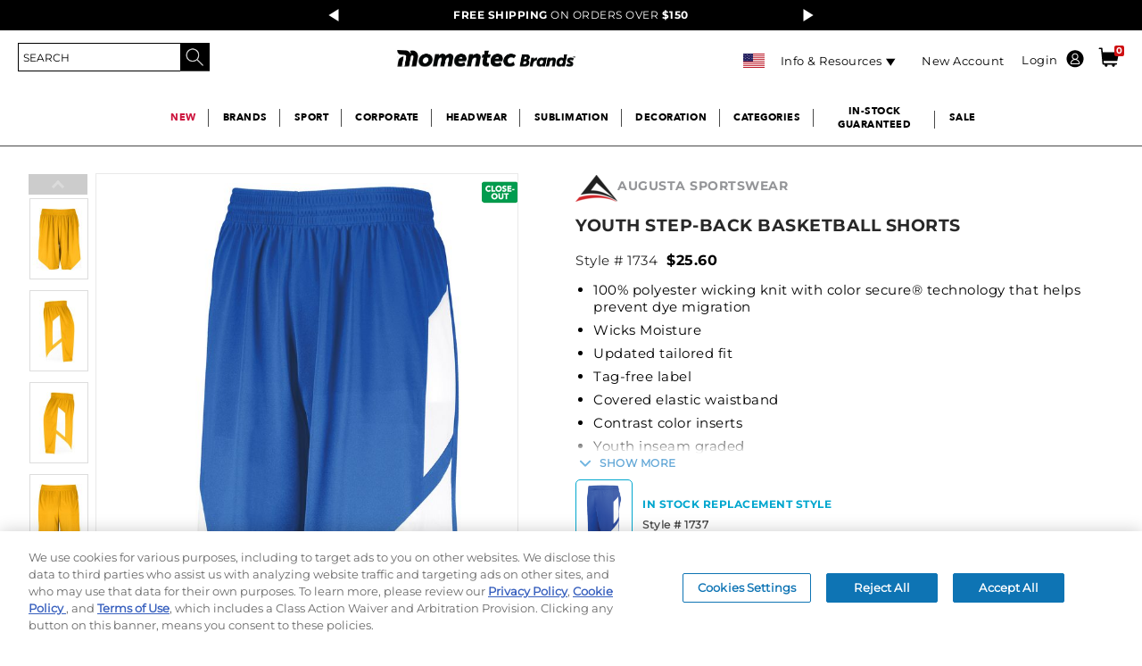

--- FILE ---
content_type: text/html;charset=UTF-8
request_url: https://www.momentecbrands.com/GetOnlineInventoryStatusByIDViewV2?productId=199084&storeId=10251&catalogId=10601&langId=-1
body_size: -818
content:


{
"onlineInventory": 
	{
	
		"226760": 
		{
			"status": "In Stock",
			"image": "widget_product_info/checkmark_icon.png",
			"altText": "In Stock"
		}
		
		,
		
		"226761": 
		{
			"status": "In Stock",
			"image": "widget_product_info/checkmark_icon.png",
			"altText": "In Stock"
		}
		
		,
		
		"226762": 
		{
			"status": "In Stock",
			"image": "widget_product_info/checkmark_icon.png",
			"altText": "In Stock"
		}
		
		,
		
		"226764": 
		{
			"status": "In Stock",
			"image": "widget_product_info/checkmark_icon.png",
			"altText": "In Stock"
		}
		
		,
		
		"226767": 
		{
			"status": "In Stock",
			"image": "widget_product_info/checkmark_icon.png",
			"altText": "In Stock"
		}
		
		,
		
		"226769": 
		{
			"status": "In Stock",
			"image": "widget_product_info/checkmark_icon.png",
			"altText": "In Stock"
		}
		
		,
		
		"226770": 
		{
			"status": "In Stock",
			"image": "widget_product_info/checkmark_icon.png",
			"altText": "In Stock"
		}
		
		,
		
		"226771": 
		{
			"status": "In Stock",
			"image": "widget_product_info/checkmark_icon.png",
			"altText": "In Stock"
		}
		
		,
		
		"226772": 
		{
			"status": "In Stock",
			"image": "widget_product_info/checkmark_icon.png",
			"altText": "In Stock"
		}
		
		,
		
		"226776": 
		{
			"status": "In Stock",
			"image": "widget_product_info/checkmark_icon.png",
			"altText": "In Stock"
		}
		
		,
		
		"226777": 
		{
			"status": "In Stock",
			"image": "widget_product_info/checkmark_icon.png",
			"altText": "In Stock"
		}
		
		,
		
		"226778": 
		{
			"status": "In Stock",
			"image": "widget_product_info/checkmark_icon.png",
			"altText": "In Stock"
		}
		
		,
		
		"226779": 
		{
			"status": "In Stock",
			"image": "widget_product_info/checkmark_icon.png",
			"altText": "In Stock"
		}
		
		,
		
		"226780": 
		{
			"status": "In Stock",
			"image": "widget_product_info/checkmark_icon.png",
			"altText": "In Stock"
		}
		
		,
		
		"226781": 
		{
			"status": "In Stock",
			"image": "widget_product_info/checkmark_icon.png",
			"altText": "In Stock"
		}
		
		,
		
		"226784": 
		{
			"status": "In Stock",
			"image": "widget_product_info/checkmark_icon.png",
			"altText": "In Stock"
		}
		
		,
		
		"226785": 
		{
			"status": "In Stock",
			"image": "widget_product_info/checkmark_icon.png",
			"altText": "In Stock"
		}
		
		,
		
		"226786": 
		{
			"status": "In Stock",
			"image": "widget_product_info/checkmark_icon.png",
			"altText": "In Stock"
		}
		
		,
		
		"226788": 
		{
			"status": "In Stock",
			"image": "widget_product_info/checkmark_icon.png",
			"altText": "In Stock"
		}
		
		,
		
		"226789": 
		{
			"status": "In Stock",
			"image": "widget_product_info/checkmark_icon.png",
			"altText": "In Stock"
		}
		
		,
		
		"226790": 
		{
			"status": "In Stock",
			"image": "widget_product_info/checkmark_icon.png",
			"altText": "In Stock"
		}
		
		,
		
		"226791": 
		{
			"status": "In Stock",
			"image": "widget_product_info/checkmark_icon.png",
			"altText": "In Stock"
		}
		
		,
		
		"226792": 
		{
			"status": "In Stock",
			"image": "widget_product_info/checkmark_icon.png",
			"altText": "In Stock"
		}
		
		,
		
		"226793": 
		{
			"status": "In Stock",
			"image": "widget_product_info/checkmark_icon.png",
			"altText": "In Stock"
		}
		
		,
		
		"226796": 
		{
			"status": "In Stock",
			"image": "widget_product_info/checkmark_icon.png",
			"altText": "In Stock"
		}
		
		,
		
		"226797": 
		{
			"status": "In Stock",
			"image": "widget_product_info/checkmark_icon.png",
			"altText": "In Stock"
		}
		
		,
		
		"226798": 
		{
			"status": "In Stock",
			"image": "widget_product_info/checkmark_icon.png",
			"altText": "In Stock"
		}
		
		,
		
		"226799": 
		{
			"status": "In Stock",
			"image": "widget_product_info/checkmark_icon.png",
			"altText": "In Stock"
		}
		
		,
		
		"226800": 
		{
			"status": "In Stock",
			"image": "widget_product_info/checkmark_icon.png",
			"altText": "In Stock"
		}
		
		,
		
		"226801": 
		{
			"status": "In Stock",
			"image": "widget_product_info/checkmark_icon.png",
			"altText": "In Stock"
		}
		
		,
		
		"226802": 
		{
			"status": "In Stock",
			"image": "widget_product_info/checkmark_icon.png",
			"altText": "In Stock"
		}
		
		,
		
		"226803": 
		{
			"status": "In Stock",
			"image": "widget_product_info/checkmark_icon.png",
			"altText": "In Stock"
		}
		
		,
		
		"226804": 
		{
			"status": "In Stock",
			"image": "widget_product_info/checkmark_icon.png",
			"altText": "In Stock"
		}
		
		,
		
		"226805": 
		{
			"status": "In Stock",
			"image": "widget_product_info/checkmark_icon.png",
			"altText": "In Stock"
		}
		
		,
		
		"226806": 
		{
			"status": "In Stock",
			"image": "widget_product_info/checkmark_icon.png",
			"altText": "In Stock"
		}
		
		,
		
		"226807": 
		{
			"status": "In Stock",
			"image": "widget_product_info/checkmark_icon.png",
			"altText": "In Stock"
		}
		
		,
		
		"226808": 
		{
			"status": "In Stock",
			"image": "widget_product_info/checkmark_icon.png",
			"altText": "In Stock"
		}
		
		,
		
		"226809": 
		{
			"status": "In Stock",
			"image": "widget_product_info/checkmark_icon.png",
			"altText": "In Stock"
		}
		
		,
		
		"226810": 
		{
			"status": "In Stock",
			"image": "widget_product_info/checkmark_icon.png",
			"altText": "In Stock"
		}
		
		,
		
		"226811": 
		{
			"status": "In Stock",
			"image": "widget_product_info/checkmark_icon.png",
			"altText": "In Stock"
		}
		
		,
		
		"226812": 
		{
			"status": "In Stock",
			"image": "widget_product_info/checkmark_icon.png",
			"altText": "In Stock"
		}
		
		,
		
		"226813": 
		{
			"status": "In Stock",
			"image": "widget_product_info/checkmark_icon.png",
			"altText": "In Stock"
		}
		
		,
		
		"226814": 
		{
			"status": "In Stock",
			"image": "widget_product_info/checkmark_icon.png",
			"altText": "In Stock"
		}
		
		,
		
		"226815": 
		{
			"status": "In Stock",
			"image": "widget_product_info/checkmark_icon.png",
			"altText": "In Stock"
		}
		
		,
		
		"226816": 
		{
			"status": "In Stock",
			"image": "widget_product_info/checkmark_icon.png",
			"altText": "In Stock"
		}
		
		,
		
		"226817": 
		{
			"status": "In Stock",
			"image": "widget_product_info/checkmark_icon.png",
			"altText": "In Stock"
		}
		
		,
		
		"226818": 
		{
			"status": "In Stock",
			"image": "widget_product_info/checkmark_icon.png",
			"altText": "In Stock"
		}
		
		,
		
		"226819": 
		{
			"status": "In Stock",
			"image": "widget_product_info/checkmark_icon.png",
			"altText": "In Stock"
		}
		
		,
		
		"226820": 
		{
			"status": "In Stock",
			"image": "widget_product_info/checkmark_icon.png",
			"altText": "In Stock"
		}
		
		,
		
		"226821": 
		{
			"status": "In Stock",
			"image": "widget_product_info/checkmark_icon.png",
			"altText": "In Stock"
		}
		
		,
		
		"226822": 
		{
			"status": "In Stock",
			"image": "widget_product_info/checkmark_icon.png",
			"altText": "In Stock"
		}
		
		,
		
		"226823": 
		{
			"status": "In Stock",
			"image": "widget_product_info/checkmark_icon.png",
			"altText": "In Stock"
		}
		
	}
}



--- FILE ---
content_type: application/x-javascript
request_url: https://www.momentecbrands.com/wcsstore/ASGWidgets//com.ibm.commerce.store.widgets.ASGPDP_FullImage/javascript/ProductFullImage.js
body_size: -1557
content:
var currentAngleImgId="productAngleProdLi0";function changeThumbNail(e,d){document.getElementById("pdpFullImage").style.display="block",document.getElementById("pdpVideo").style.display="none",$(".videoLink").css("display","none");var t=d.split("?");-1<t[0].indexOf(".jpg")&&"true"!=$("#isSublimationProduct").val()&&(d=t[0].replace(".jpg","_aws_640.jpg")),""!=currentAngleImgId&&null!=document.getElementById(currentAngleImgId)&&(document.getElementById(currentAngleImgId).className=""),currentAngleImgId=e,document.getElementById(e).className="selected",document.getElementById("productMainImage").src=d,document.getElementById("downloadImg").style.display="block"}function downloadMobileImg(){var e=$(".ASGProductMobile").find(".pageControl").children(".selected").attr("data-index"),d=$(".ASGProductMobile").find(".owl-item").find("img"),t=d[e-1].src,n=(n=d[e-1].id)||d[e].id,l=$("#"+n).attr("data-videoFile");$("#"+n).attr("data-videoFile")?fetch(window.baseCdnUrl+"videos/"+l).then(e=>e.blob()).then(e=>{var e=window.URL.createObjectURL(e),d=document.createElement("a");d.style.display="none",d.href=e,d.download=l,document.body.appendChild(d),d.click(),window.URL.revokeObjectURL(e)}).catch(()=>alert("Failed to download video")):(t.indexOf("w2p"),window.open(t,"_blank"))}

--- FILE ---
content_type: image/svg+xml
request_url: https://static.momentecbrands.com/Images/Icons/menu/chromagear_navbar_v1.svg
body_size: 2172
content:
<svg width="515" height="56" viewBox="0 0 515 56" fill="none" xmlns="http://www.w3.org/2000/svg">
<rect width="515" height="56" fill="#231F20"/>
<g clip-path="url(#clip0_3393_15703)">
<path d="M153.301 12C150.379 12 148 14.3968 148 17.3605C148 20.3243 150.379 22.7211 153.301 22.7211C156.223 22.7211 158.602 20.3243 158.602 17.3605C158.602 14.3968 156.232 12 153.301 12ZM166.256 12.4639C163.58 12.4639 161.414 14.6545 161.414 17.3605C161.414 20.0666 163.58 22.2658 166.256 22.2658C168.932 22.2658 171.099 20.0666 171.099 17.3605C171.099 14.6545 168.932 12.4639 166.256 12.4639ZM179.22 12.9278C176.799 12.9278 174.837 14.9122 174.837 17.3605C174.837 19.8089 176.799 21.7933 179.22 21.7933C181.641 21.7933 183.604 19.8089 183.604 17.3605C183.604 14.9122 181.641 12.9278 179.22 12.9278ZM192.175 13.3917C190.001 13.3917 188.242 15.1699 188.242 17.3605C188.242 19.5511 190.001 21.338 192.175 21.338C194.35 21.338 196.1 19.5597 196.1 17.3605C196.1 15.1613 194.342 13.3917 192.175 13.3917ZM205.131 13.847C203.211 13.847 201.656 15.4191 201.656 17.3605C201.656 19.302 203.211 20.8741 205.131 20.8741C207.051 20.8741 208.605 19.302 208.605 17.3605C208.605 15.4191 207.051 13.847 205.131 13.847ZM218.086 14.3109C216.421 14.3109 215.07 15.6768 215.07 17.3605C215.07 19.0443 216.421 20.4102 218.086 20.4102C219.751 20.4102 221.102 19.0443 221.102 17.3605C221.102 15.6768 219.751 14.3109 218.086 14.3109ZM231.041 14.7748C229.631 14.7748 228.484 15.9345 228.484 17.3605C228.484 18.7866 229.631 19.9463 231.041 19.9463C232.452 19.9463 233.599 18.7866 233.599 17.3605C233.599 15.9345 232.452 14.7748 231.041 14.7748ZM244.005 15.2387C242.841 15.2387 241.907 16.1922 241.907 17.3691C241.907 18.546 242.85 19.491 244.005 19.491C245.161 19.491 246.104 18.5374 246.104 17.3691C246.104 16.2008 245.161 15.2387 244.005 15.2387ZM256.961 15.7026C256.052 15.7026 255.321 16.4499 255.321 17.3691C255.321 18.2883 256.052 19.0271 256.961 19.0271C257.87 19.0271 258.609 18.2797 258.609 17.3691C258.609 16.4585 257.87 15.7026 256.961 15.7026ZM269.924 16.1664C269.27 16.1664 268.735 16.6991 268.735 17.3691C268.735 18.0392 269.262 18.5718 269.924 18.5718C270.587 18.5718 271.114 18.0392 271.114 17.3691C271.114 16.6991 270.578 16.1664 269.924 16.1664Z" fill="#FCD502"/>
<path d="M160.683 26.8523H152.851C151.058 26.8523 149.835 27.1788 149.104 27.8574C148.365 28.5533 148 29.713 148 31.3882V39.4462C148 41.1385 148.365 42.2982 149.121 42.9941C149.852 43.6727 151.075 43.9992 152.851 43.9992H160.675C162.476 43.9992 163.716 43.6642 164.447 42.9855C165.203 42.2811 165.568 41.1213 165.568 39.4462V37.9944L159.995 37.0408V39.197H153.539V31.5342H159.995V33.1407L165.568 32.1613V31.3796C165.568 29.7044 165.203 28.5447 164.455 27.8489C163.733 27.1702 162.493 26.8438 160.675 26.8438" fill="white"/>
<path d="M204.612 33.4156C204.612 33.5358 204.595 33.6131 204.612 33.6217C204.544 33.6475 204.349 33.7076 203.873 33.7076H198.419V31.3538H203.873C204.374 31.3538 204.561 31.4225 204.587 31.414C204.587 31.4397 204.612 31.5084 204.612 31.6459V33.407V33.4156ZM208.724 37.3157C209.506 36.6714 209.905 35.6749 209.905 34.3433V30.7439C209.905 29.4123 209.506 28.3986 208.733 27.7544C207.993 27.1444 206.915 26.8438 205.436 26.8438H190.663L192.931 29.1374V43.9992H198.419V38.2177H198.581L204.91 43.9992H213.21L206.006 38.2005C207.195 38.1318 208.087 37.8483 208.724 37.3157Z" fill="white"/>
<path d="M226.463 39.1963H220.584V31.5334H226.463V39.1963ZM227.151 26.8516H219.896C218.086 26.8516 216.863 27.1866 216.141 27.8653C215.402 28.5611 215.045 29.7208 215.045 31.396V39.454C215.045 41.1377 215.402 42.2975 216.141 42.9933C216.863 43.6806 218.086 44.007 219.896 44.007H227.151C228.943 44.007 230.167 43.6806 230.897 43.0019C231.645 42.3061 232.002 41.1463 232.002 39.454V31.396C232.002 29.7208 231.645 28.5697 230.914 27.8738C230.201 27.1952 228.969 26.8602 227.142 26.8602" fill="white"/>
<path d="M269.423 37.5383L270.867 34.8408L272.362 37.5383H269.432H269.423ZM272.074 26.8516H268.072L269.262 28.0628L259.9 44.007H265.753L267.648 40.6567H274.062L275.964 44.007H282.285L272.057 26.8516H272.074Z" fill="white"/>
<path d="M250.886 26.8516L252.084 28.0714L247.403 35.3734L241.703 26.8516H235.127L237.379 29.1367V43.9984H242.196V35.425L246.409 42.1686H248.015L252.135 35.2704V43.9984H257.411V26.8516H250.886Z" fill="white"/>
<path d="M179.73 26.8516L181.998 29.1367V32.6502H175.907V26.8516H168.066L170.334 29.1367V43.9984H175.907V37.564H181.998V43.9984H187.537V26.8516H179.73Z" fill="white"/>
<path d="M297.372 26.9902H289.013C286.932 26.9902 286.04 27.4112 285.666 27.7548C285.131 28.2531 284.859 29.2582 284.859 30.7443V40.2112C284.859 41.7145 285.131 42.7282 285.666 43.2265C286.04 43.5787 286.923 43.991 289.013 43.991H297.372C299.462 43.991 300.346 43.5701 300.72 43.2265C301.255 42.7282 301.527 41.7145 301.527 40.2112V34.4812H293.048V36.7492H298.205V41.4826H288.274V29.3612H298.205V31.1996L301.535 30.6327V30.5467C301.535 29.1722 301.263 28.2273 300.728 27.7462C300.346 27.4026 299.462 26.9902 297.389 26.9902" fill="white"/>
<path d="M308.884 36.2423H315.756V34.0775H308.884V29.241H321.873V26.9902H305.435V43.9996H322.102V41.5685H308.884V36.2423Z" fill="white"/>
<path d="M332.042 37.7199L335.363 31.5003L338.804 37.7199H332.042ZM335.041 26.9902L325.059 43.9996H328.312L330.547 40.0651H340.223L342.457 43.9996H346.237L336.102 26.9902H335.049H335.041Z" fill="white"/>
<path d="M352.889 35.0474V29.1543H360.467C361.325 29.1543 361.928 29.2917 362.294 29.5838C362.693 29.9017 362.888 30.3999 362.888 31.07V33.1403C362.888 33.8104 362.693 34.3087 362.294 34.6265C361.928 34.9186 361.325 35.056 360.467 35.056H352.889V35.0474ZM358.564 37.2123H362.311C363.653 37.2123 364.63 36.9717 365.199 36.5078C365.743 36.0611 366.015 35.3052 366.015 34.2399V30.0133C366.015 28.9309 365.743 28.1578 365.199 27.7111C364.63 27.2386 363.661 26.998 362.319 26.998H349.551V44.0074H352.898V37.2123H354.852L362.285 44.0074H367.009L358.573 37.2123H358.564Z" fill="white"/>
</g>
<defs>
<clipPath id="clip0_3393_15703">
<rect width="219" height="32" fill="white" transform="translate(148 12)"/>
</clipPath>
</defs>
</svg>


--- FILE ---
content_type: image/svg+xml
request_url: https://static.momentecbrands.com/marketing/2025/9/pg_logo_full.svg
body_size: 6931
content:
<svg width="122" height="21" viewBox="0 0 122 21" fill="none" xmlns="http://www.w3.org/2000/svg">
<g clip-path="url(#clip0_7549_11854)">
<mask id="mask0_7549_11854" style="mask-type:luminance" maskUnits="userSpaceOnUse" x="0" y="0" width="122" height="21">
<path d="M122 0.5H0V20.4998H122V0.5Z" fill="white"/>
</mask>
<g mask="url(#mask0_7549_11854)">
<path d="M15.2149 3.86714H12.9102L12.6967 3.87064V3.90012C12.6967 4.47696 13.4469 4.83371 13.5219 4.86669C13.5466 4.88251 13.5671 4.90406 13.5817 4.92951C13.5963 4.95495 13.6045 4.98354 13.6057 5.01284C13.601 5.03813 13.5912 5.06222 13.577 5.08367C13.5628 5.10513 13.5444 5.12352 13.5229 5.13775C13.1698 5.30652 12.8828 5.58774 12.7072 5.93719L12.6914 5.97691H14.8541C15.314 6.51079 15.9487 7.12611 15.9544 7.13185L16.0149 7.19056V3.15039L15.2149 3.86714Z" fill="#231F20"/>
<path d="M12.8822 4.96712C12.8755 4.96263 12.186 4.5674 12.097 4.10523V2.61927C12.067 2.24445 11.9485 1.88207 11.7514 1.56176C11.4508 1.0771 10.8213 0.5 9.53045 0.5H0L1.03282 1.65419V8.19961C0.988806 8.62231 0.299593 9.05751 0.29159 9.06226L0.251828 9.08724L0.293841 9.11047C0.584975 9.32647 0.83529 9.59252 1.03307 9.89617V16.214L0.250077 17.1943H4.30133L3.41156 16.214V9.91841H4.84625V7.80938H3.41156V2.64999H8.7317C9.73776 2.64999 9.76327 3.89362 9.76327 3.90512V6.55076C9.73676 7.64999 8.50588 7.80788 8.47087 7.80913L8.43761 7.81038V9.91841H9.79703C10.4095 9.95646 11.0136 9.76063 11.4871 9.37054C11.6882 9.1705 11.8462 8.93136 11.9512 8.66791C12.0562 8.40446 12.106 8.1223 12.0975 7.83886V5.96268C12.1263 5.89847 12.4306 5.24118 12.881 5.01834L12.931 4.99335L12.8822 4.96712Z" fill="#231F20"/>
<path d="M11.7666 12.1207L12.984 13.1287V18.3501H8.67965C8.56814 18.3567 8.45646 18.3405 8.35137 18.3027C8.24629 18.2649 8.14998 18.2062 8.06828 18.1301C7.98659 18.054 7.92121 17.9621 7.8761 17.86C7.831 17.7579 7.80711 17.6477 7.80588 17.5362V13.4198C7.91466 12.799 8.55986 12.4013 8.56636 12.3975L8.61388 12.367L8.56161 12.3453C8.3596 12.2766 8.18129 12.152 8.04748 11.986C7.91367 11.8199 7.82988 11.6193 7.80588 11.4075V6.64104C7.69585 5.91655 9.07752 5.98875 9.11203 5.986V3.87598H7.76387C7.37771 3.92574 7.00632 4.05597 6.67374 4.25824C6.34117 4.46051 6.05483 4.73031 5.83327 5.05015C5.64923 5.3214 5.52589 5.6291 5.47166 5.95227V11.3038C5.40739 11.9646 4.71817 12.3428 4.71017 12.3473L4.66016 12.374L4.71017 12.399C4.89215 12.4938 5.0532 12.6241 5.18372 12.7823C5.31423 12.9405 5.41156 13.1233 5.46991 13.3199V18.3811C5.46991 19.4571 6.18638 19.9762 6.78806 20.2223C7.20714 20.3872 7.65074 20.4813 8.10072 20.5008H15.5403V13.192C15.6712 12.8308 15.8293 12.48 16.0132 12.1427L11.7666 12.1207Z" fill="#231F20"/>
<path d="M122 15.5844V14.4339C122 14.1968 121.887 14.0783 121.662 14.0784H118.121C117.986 14.0784 117.918 14.0167 117.918 13.8926V11.5402C117.918 11.416 117.986 11.3538 118.121 11.3538H121.018C121.066 11.3607 121.115 11.3563 121.162 11.3409C121.208 11.3254 121.25 11.2994 121.285 11.2649C121.319 11.2305 121.345 11.1884 121.36 11.1421C121.376 11.0958 121.38 11.0466 121.373 10.9983V9.8479C121.38 9.79963 121.376 9.7504 121.36 9.70413C121.345 9.65785 121.319 9.6158 121.285 9.5813C121.25 9.5468 121.208 9.52081 121.162 9.50538C121.115 9.48995 121.066 9.48551 121.018 9.4924H118.121C117.986 9.4924 117.918 9.43069 117.918 9.30653V7.10682C117.918 6.98291 117.986 6.92095 118.121 6.92095H121.661C121.887 6.92095 122 6.80245 122 6.56545V5.41451C122 5.17767 121.887 5.05926 121.661 5.05926H116.123C116.075 5.05232 116.026 5.05673 115.98 5.07213C115.933 5.08753 115.891 5.11349 115.857 5.14797C115.822 5.18244 115.796 5.22448 115.781 5.27074C115.765 5.317 115.761 5.36623 115.768 5.41451V15.5844C115.761 15.6327 115.765 15.6819 115.781 15.7282C115.796 15.7744 115.822 15.8165 115.857 15.851C115.891 15.8855 115.933 15.9115 115.98 15.9269C116.026 15.9423 116.075 15.9468 116.123 15.9399H121.662C121.888 15.9399 122.001 15.8214 122.001 15.5844M110.63 5.29609L108.817 11.2694H108.716L106.921 5.29609C106.902 5.22594 106.86 5.16425 106.801 5.1212C106.743 5.07815 106.671 5.0563 106.599 5.05926H104.074C104.026 5.05249 103.977 5.05702 103.931 5.07249C103.884 5.08797 103.843 5.11396 103.808 5.14842C103.774 5.18288 103.748 5.22486 103.732 5.27104C103.717 5.31722 103.713 5.36634 103.72 5.41451V15.5844C103.713 15.6327 103.717 15.6819 103.733 15.7282C103.748 15.7744 103.774 15.8165 103.808 15.851C103.843 15.8855 103.885 15.9115 103.931 15.9269C103.978 15.9423 104.027 15.9468 104.075 15.9399H105.464C105.512 15.9444 105.56 15.9384 105.606 15.9221C105.651 15.9059 105.692 15.8798 105.726 15.8459C105.76 15.8119 105.786 15.7709 105.802 15.7256C105.819 15.6804 105.825 15.6322 105.82 15.5844V7.54651H105.888L107.648 13.2315C107.667 13.3293 107.719 13.4173 107.797 13.4795C107.875 13.5417 107.972 13.5739 108.072 13.5703H109.495C109.594 13.5738 109.692 13.5415 109.769 13.4794C109.847 13.4172 109.9 13.3293 109.918 13.2315L111.646 7.563H111.714V15.5844C111.707 15.6327 111.711 15.6819 111.727 15.7282C111.742 15.7744 111.768 15.8165 111.803 15.851C111.837 15.8855 111.879 15.9115 111.926 15.9269C111.972 15.9423 112.021 15.9468 112.069 15.9399H113.458C113.507 15.9468 113.556 15.9423 113.602 15.9269C113.649 15.9115 113.691 15.8855 113.725 15.851C113.76 15.8165 113.786 15.7744 113.801 15.7282C113.817 15.6819 113.821 15.6327 113.814 15.5844V5.41451C113.821 5.36624 113.817 5.31702 113.801 5.27075C113.786 5.22449 113.76 5.18244 113.725 5.14796C113.691 5.11348 113.649 5.08751 113.602 5.07212C113.556 5.05672 113.507 5.05231 113.458 5.05926H110.951C110.877 5.04959 110.803 5.06885 110.743 5.11299C110.683 5.15713 110.642 5.22274 110.63 5.29609ZM98.1929 7.10682L99.2515 11.3451H97.0648L98.1251 7.10682H98.1929ZM95.9147 15.8639C95.9779 15.7836 96.0162 15.6865 96.025 15.5846L96.6279 13.2068H99.6789L100.277 15.5846C100.286 15.685 100.321 15.7812 100.379 15.8639C100.414 15.8931 100.454 15.9148 100.498 15.9276C100.542 15.9405 100.587 15.9444 100.633 15.9389H102.258C102.461 15.9389 102.529 15.8204 102.461 15.5834L99.7854 5.41326C99.7612 5.30094 99.6955 5.20191 99.6013 5.13602C99.5071 5.07013 99.3914 5.04226 99.2775 5.05801H97.0245C96.9117 5.0488 96.7992 5.07926 96.7065 5.14412C96.6137 5.20899 96.5466 5.30419 96.5166 5.41326L93.8408 15.5834C93.7728 15.8202 93.8405 15.9387 94.0439 15.9389H95.6694C95.7579 15.9471 95.8461 15.9202 95.9149 15.8639M92.023 15.2209C92.5083 14.7416 92.7511 14.0618 92.7512 13.1816V9.89887C92.7588 9.84602 92.7539 9.79214 92.737 9.74149C92.7201 9.69084 92.6917 9.64481 92.6539 9.60705C92.6161 9.56929 92.5701 9.54083 92.5194 9.52392C92.4687 9.50701 92.4148 9.50212 92.3618 9.50964H89.3962C89.3478 9.50275 89.2986 9.5072 89.2522 9.52263C89.2059 9.53806 89.1638 9.56405 89.1293 9.59854C89.0948 9.63303 89.0688 9.67508 89.0533 9.72135C89.0379 9.76762 89.0334 9.81685 89.0403 9.86514V11.0156C89.0334 11.0639 89.0379 11.1131 89.0533 11.1594C89.0688 11.2056 89.0948 11.2477 89.1293 11.2822C89.1638 11.3167 89.2059 11.3427 89.2522 11.3581C89.2986 11.3735 89.3478 11.378 89.3962 11.3711H90.4125C90.4378 11.3675 90.4635 11.3698 90.4877 11.3779C90.5119 11.386 90.5339 11.3996 90.552 11.4176C90.57 11.4356 90.5836 11.4576 90.5917 11.4818C90.5998 11.506 90.6021 11.5317 90.5986 11.557V13.0809C90.6254 13.3561 90.5467 13.6313 90.3785 13.8509C90.2729 13.9374 90.1511 14.0021 90.0203 14.0414C89.8894 14.0806 89.7521 14.0935 89.6162 14.0794H88.5159C88.2444 14.1051 87.9737 14.023 87.7624 13.8509C87.5884 13.6339 87.5063 13.3576 87.5336 13.0809V7.919C87.5063 7.64235 87.5884 7.366 87.7624 7.14904C87.9739 6.97719 88.2445 6.89527 88.5159 6.92095H89.6162C89.7521 6.90686 89.8894 6.91976 90.0202 6.9589C90.151 6.99805 90.2728 7.06267 90.3785 7.14904C90.5467 7.36866 90.6253 7.64378 90.5986 7.919V8.11587C90.5986 8.36436 90.7172 8.48844 90.9544 8.48811H92.3944C92.6314 8.48811 92.75 8.36403 92.75 8.11587V7.81732C92.75 6.93761 92.5072 6.258 92.0217 5.7785C91.5363 5.299 90.8527 5.05926 89.9711 5.05926H88.1758C87.2839 5.05926 86.595 5.29609 86.1092 5.76976C85.6233 6.24343 85.3806 6.92628 85.3809 7.81832V13.1816C85.3809 14.0729 85.6237 14.7558 86.1092 15.2301C86.5946 15.7045 87.2835 15.9415 88.1758 15.9411H89.9711C90.8522 15.9411 91.5358 15.7014 92.0217 15.2219M78.1277 15.5856V7.10682C78.1277 6.98291 78.1955 6.92095 78.331 6.92095H80.2624C80.3107 6.92785 80.36 6.92341 80.4063 6.90797C80.4526 6.89254 80.4946 6.86655 80.5292 6.83205C80.5637 6.79755 80.5897 6.7555 80.6051 6.70923C80.6205 6.66295 80.6249 6.61373 80.618 6.56545V5.41451C80.6249 5.36625 80.6204 5.31705 80.605 5.27081C80.5895 5.22457 80.5635 5.18255 80.529 5.14808C80.4945 5.11361 80.4525 5.08764 80.4062 5.07223C80.3599 5.05681 80.3107 5.05237 80.2624 5.05926H73.8604C73.8121 5.05231 73.7628 5.05672 73.7165 5.07212C73.6702 5.08751 73.6281 5.11348 73.5936 5.14796C73.559 5.18244 73.533 5.22449 73.5176 5.27075C73.5022 5.31702 73.4978 5.36624 73.5048 5.41451V6.56545C73.4978 6.61373 73.5022 6.66295 73.5176 6.70923C73.5331 6.7555 73.5591 6.79755 73.5936 6.83205C73.6281 6.86655 73.6701 6.89254 73.7165 6.90797C73.7628 6.92341 73.812 6.92785 73.8604 6.92095H75.7915C75.8168 6.91733 75.8426 6.91964 75.8668 6.9277C75.8911 6.93575 75.9131 6.94933 75.9312 6.96735C75.9493 6.98538 75.9629 7.00737 75.9711 7.03157C75.9792 7.05578 75.9816 7.08154 75.978 7.10682V15.5844C75.978 15.8212 76.1022 15.9397 76.3506 15.9399H77.7733C77.8217 15.9468 77.8709 15.9423 77.9173 15.9269C77.9636 15.9115 78.0057 15.8855 78.0402 15.851C78.0747 15.8165 78.1007 15.7744 78.1162 15.7282C78.1316 15.6819 78.1361 15.6327 78.1292 15.5844M72.0673 15.2209C72.5588 14.7416 72.8045 14.0618 72.8045 13.1816V12.3866C72.8118 12.336 72.8072 12.2844 72.791 12.2359C72.7749 12.1875 72.7477 12.1434 72.7115 12.1072C72.6753 12.071 72.6313 12.0438 72.5827 12.0276C72.5342 12.0114 72.4826 12.0067 72.4319 12.0139H71.0095C70.7724 12.0139 70.6538 12.1381 70.6536 12.3866V13.0801C70.6809 13.3567 70.599 13.633 70.4253 13.8501C70.2081 14.0239 69.9315 14.106 69.6546 14.0787H68.503C68.2313 14.1045 67.9604 14.0224 67.749 13.8501C67.5751 13.6331 67.4932 13.3567 67.5207 13.0801V7.919C67.4932 7.64241 67.5752 7.36608 67.749 7.14904C67.9606 6.97709 68.2314 6.89517 68.503 6.92095H69.6546C69.9314 6.89374 70.208 6.97558 70.4253 7.14904C70.5989 7.36616 70.6809 7.64243 70.6536 7.919V8.61277C70.6536 8.86126 70.7722 8.98534 71.0095 8.98501H72.4324C72.483 8.99223 72.5346 8.98758 72.5831 8.97143C72.6317 8.95528 72.6757 8.92806 72.7119 8.89195C72.748 8.85583 72.7753 8.8118 72.7914 8.76334C72.8076 8.71488 72.8123 8.66333 72.805 8.61277V7.81732C72.805 6.93761 72.5593 6.258 72.0678 5.7785C71.5763 5.299 70.8901 5.05926 70.0092 5.05926H68.1626C67.2707 5.05926 66.5819 5.29609 66.0962 5.76976C65.6106 6.24343 65.3677 6.92628 65.3677 7.81832V13.1816C65.3677 14.0729 65.6106 14.7558 66.0962 15.2301C66.5819 15.7045 67.2707 15.9415 68.1626 15.9411H70.0092C70.89 15.9411 71.5759 15.7014 72.0671 15.2219M63.9073 15.5844V14.4339C63.9073 14.1968 63.7944 14.0783 63.5687 14.0784H60.0281C59.8923 14.0784 59.8248 14.0167 59.8248 13.8926V11.5402C59.8248 11.416 59.8925 11.3538 60.0281 11.3538H62.9247C62.9731 11.3607 63.0223 11.3563 63.0686 11.3409C63.115 11.3254 63.157 11.2994 63.1915 11.2649C63.2261 11.2305 63.252 11.1884 63.2675 11.1421C63.2829 11.0958 63.2873 11.0466 63.2803 10.9983V9.8479C63.2873 9.79963 63.2829 9.7504 63.2675 9.70413C63.252 9.65785 63.2261 9.6158 63.1915 9.5813C63.157 9.5468 63.115 9.52081 63.0686 9.50538C63.0223 9.48995 62.9731 9.48551 62.9247 9.4924H60.0281C59.8923 9.4924 59.8248 9.43069 59.8248 9.30653V7.10682C59.8248 6.98291 59.8925 6.92095 60.0281 6.92095H63.5684C63.7942 6.92095 63.907 6.80245 63.907 6.56545V5.41451C63.907 5.17767 63.7942 5.05926 63.5684 5.05926H58.0305C57.9821 5.05232 57.9329 5.05673 57.8865 5.07213C57.8402 5.08753 57.7981 5.11349 57.7636 5.14797C57.7291 5.18244 57.703 5.22448 57.6876 5.27074C57.6722 5.317 57.6677 5.36623 57.6746 5.41451V15.5844C57.6677 15.6327 57.6722 15.6819 57.6876 15.7282C57.7031 15.7744 57.7291 15.8165 57.7636 15.851C57.7981 15.8855 57.8402 15.9115 57.8865 15.9269C57.9329 15.9423 57.9821 15.9468 58.0305 15.9399H63.5694C63.7952 15.9399 63.908 15.8214 63.908 15.5844M52.453 15.5844V11.5407C52.453 11.4168 52.5208 11.3548 52.6563 11.3548H55.553C55.79 11.3548 55.9086 11.2308 55.9086 10.9826V9.84865C55.9155 9.80038 55.9111 9.75115 55.8957 9.70488C55.8803 9.6586 55.8543 9.61655 55.8198 9.58205C55.7853 9.54755 55.7432 9.52156 55.6969 9.50613C55.6506 9.4907 55.6013 9.48625 55.553 9.49315H52.6553C52.6277 9.49712 52.5996 9.4946 52.5731 9.48582C52.5466 9.47703 52.5226 9.4622 52.5029 9.44252C52.4831 9.42283 52.4683 9.39883 52.4594 9.37241C52.4506 9.34598 52.4481 9.31787 52.452 9.29029V7.10682C52.452 6.98291 52.5198 6.92095 52.6553 6.92095H56.0599C56.2859 6.92095 56.3988 6.80245 56.3985 6.56545V5.41451C56.3985 5.17767 56.2856 5.05926 56.0599 5.05926H50.6562C50.6079 5.05231 50.5586 5.05672 50.5123 5.07212C50.466 5.08751 50.4239 5.11348 50.3894 5.14796C50.3549 5.18244 50.3289 5.22449 50.3135 5.27075C50.298 5.31702 50.2936 5.36624 50.3006 5.41451V15.5844C50.2936 15.6327 50.2981 15.6819 50.3135 15.7282C50.3289 15.7744 50.3549 15.8165 50.3894 15.851C50.4239 15.8855 50.466 15.9115 50.5123 15.9269C50.5586 15.9423 50.6079 15.9468 50.6562 15.9399H52.0961C52.1445 15.9468 52.1938 15.9423 52.2401 15.9269C52.2864 15.9115 52.3285 15.8855 52.363 15.851C52.3975 15.8165 52.4235 15.7744 52.439 15.7282C52.4544 15.6819 52.4589 15.6327 52.452 15.5844M43.436 7.10682C43.4324 7.08158 43.4347 7.05584 43.4428 7.03166C43.4509 7.00747 43.4645 6.9855 43.4825 6.96747C43.5006 6.94944 43.5226 6.93585 43.5468 6.92777C43.571 6.9197 43.5967 6.91737 43.622 6.92095H45.282C45.5678 6.89682 45.8522 6.98141 46.0783 7.15779C46.171 7.26027 46.2415 7.38085 46.2852 7.51192C46.3289 7.64298 46.345 7.78168 46.3323 7.91925V8.67972C46.3447 8.81338 46.3284 8.94814 46.2846 9.07503C46.2408 9.20193 46.1705 9.31806 46.0783 9.41571C45.8498 9.58656 45.5664 9.66772 45.282 9.6438H43.622C43.5967 9.64744 43.5709 9.64514 43.5467 9.63708C43.5225 9.62903 43.5005 9.61544 43.4824 9.5974C43.4643 9.57936 43.4507 9.55736 43.4427 9.53315C43.4346 9.50894 43.4323 9.48318 43.436 9.45793V7.10682ZM43.436 15.5846V11.5557C43.436 11.4318 43.5037 11.3698 43.6393 11.3698H44.7741L46.4679 15.5846C46.5029 15.7045 46.5814 15.807 46.688 15.8722C46.8282 15.9262 46.9784 15.9493 47.1283 15.9401H48.5005C48.7941 15.9401 48.8901 15.8047 48.7884 15.5339L46.977 11.2007V11.133C47.9817 10.7166 48.4842 9.87055 48.4845 8.59478V7.83531C48.4845 6.95509 48.2361 6.27224 47.7393 5.78675C47.2425 5.30125 46.5536 5.05867 45.6726 5.05901H41.6406C41.5923 5.05207 41.543 5.05648 41.4967 5.07188C41.4504 5.08728 41.4083 5.11324 41.3738 5.14772C41.3392 5.18219 41.3132 5.22423 41.2978 5.27049C41.2823 5.31675 41.2779 5.36598 41.2848 5.41426V15.5844C41.2779 15.6327 41.2823 15.6819 41.2978 15.7282C41.3132 15.7744 41.3393 15.8165 41.3738 15.851C41.4083 15.8855 41.4504 15.9115 41.4967 15.9269C41.543 15.9423 41.5923 15.9468 41.6406 15.9399H43.0801C43.1284 15.9468 43.1777 15.9423 43.224 15.9269C43.2703 15.9115 43.3124 15.8855 43.347 15.851C43.3815 15.8165 43.4075 15.7744 43.4229 15.7282C43.4384 15.6819 43.4428 15.6329 43.436 15.5846ZM39.6543 15.5844V14.4339C39.6543 14.1968 39.5412 14.0783 39.3152 14.0784H35.7751C35.6398 14.0784 35.572 14.0167 35.572 13.8926V11.5402C35.572 11.416 35.6397 11.3538 35.7751 11.3538H38.672C38.7203 11.3607 38.7696 11.3563 38.8159 11.3409C38.8622 11.3254 38.9043 11.2994 38.9388 11.2649C38.9733 11.2305 38.9993 11.1884 39.0147 11.1421C39.0301 11.0958 39.0345 11.0466 39.0276 10.9983V9.8479C39.0345 9.79963 39.0301 9.7504 39.0147 9.70413C38.9993 9.65785 38.9733 9.6158 38.9388 9.5813C38.9043 9.5468 38.8622 9.52081 38.8159 9.50538C38.7696 9.48995 38.7203 9.48551 38.672 9.4924H35.7751C35.6398 9.4924 35.572 9.43069 35.572 9.30653V7.10682C35.572 6.98291 35.6397 6.92095 35.7751 6.92095H39.3154C39.5412 6.92095 39.6542 6.80245 39.6545 6.56545V5.41451C39.6545 5.17767 39.5415 5.05926 39.3154 5.05926H33.7762C33.7279 5.05231 33.6786 5.05672 33.6323 5.07212C33.586 5.08751 33.5439 5.11348 33.5094 5.14796C33.4749 5.18244 33.4489 5.22449 33.4335 5.27075C33.4181 5.31702 33.4137 5.36624 33.4206 5.41451V15.5844C33.4137 15.6327 33.4181 15.6819 33.4335 15.7282C33.4489 15.7744 33.4749 15.8165 33.5094 15.851C33.5439 15.8855 33.586 15.9115 33.6323 15.9269C33.6786 15.9423 33.7279 15.9468 33.7762 15.9399H39.3152C39.5409 15.9399 39.6539 15.8214 39.6543 15.5844ZM26.8438 7.10682C26.8402 7.08153 26.8426 7.05575 26.8507 7.03152C26.8588 7.00729 26.8724 6.98528 26.8905 6.96724C26.9086 6.9492 26.9307 6.93562 26.955 6.92758C26.9793 6.91955 27.0051 6.91728 27.0304 6.92095H28.8257C28.9615 6.90686 29.0988 6.91976 29.2296 6.9589C29.3604 6.99805 29.4822 7.06267 29.5879 7.14904C29.7561 7.36865 29.8348 7.64378 29.808 7.919V8.4951C29.8333 8.76485 29.7546 9.03408 29.5879 9.24782C29.4823 9.33435 29.3605 9.39911 29.2297 9.43835C29.0989 9.47758 28.9616 9.49052 28.8257 9.47641H27.0304C27.0051 9.48009 26.9793 9.47781 26.955 9.46978C26.9307 9.46175 26.9086 9.44817 26.8905 9.43013C26.8724 9.41209 26.8588 9.39008 26.8507 9.36585C26.8426 9.34162 26.8402 9.31584 26.8438 9.29054V7.10682ZM26.8438 15.5846V11.5407C26.8438 11.4158 26.9118 11.3548 27.0471 11.3548H29.181C30.0621 11.3548 30.7457 11.1151 31.2317 10.6356C31.7177 10.1561 31.9604 9.47633 31.9599 8.59628V7.81732C31.9599 6.93761 31.7172 6.258 31.2317 5.7785C30.7462 5.299 30.0626 5.05926 29.181 5.05926H25.0483C24.9999 5.05231 24.9507 5.05672 24.9044 5.07212C24.8581 5.08751 24.816 5.11348 24.7815 5.14796C24.7469 5.18244 24.7209 5.22449 24.7055 5.27075C24.6901 5.31702 24.6857 5.36624 24.6927 5.41451V15.5844C24.6857 15.6327 24.6901 15.6819 24.7055 15.7282C24.721 15.7744 24.7469 15.8165 24.7815 15.851C24.816 15.8855 24.858 15.9115 24.9043 15.9269C24.9507 15.9423 24.9999 15.9468 25.0483 15.9399H26.4882C26.5365 15.9468 26.5858 15.9423 26.6321 15.9269C26.6785 15.9115 26.7205 15.8855 26.7551 15.851C26.7896 15.8165 26.8156 15.7744 26.8311 15.7282C26.8465 15.6819 26.851 15.6327 26.8441 15.5844" fill="#231F20"/>
</g>
</g>
<defs>
<clipPath id="clip0_7549_11854">
<rect width="122" height="20" fill="white" transform="translate(0 0.5)"/>
</clipPath>
</defs>
</svg>


--- FILE ---
content_type: image/svg+xml
request_url: https://static.momentecbrands.com/marketing/2020-Website/Icons/down-arrow-accordian.svg
body_size: 166
content:
<svg width="14" height="9" viewBox="0 0 14 9" fill="none" xmlns="http://www.w3.org/2000/svg">
<path d="M2.47332 0.83832L6.99999 5.36499L11.5267 0.83832C11.9817 0.38332 12.7167 0.38332 13.1717 0.83832C13.6267 1.29332 13.6267 2.02832 13.1717 2.48332L7.81665 7.83832C7.36165 8.29332 6.62665 8.29332 6.17165 7.83832L0.816653 2.48332C0.361653 2.02832 0.361653 1.29332 0.816653 0.83832C1.27165 0.394987 2.01832 0.38332 2.47332 0.83832Z" fill="black"/>
</svg>


--- FILE ---
content_type: application/x-javascript
request_url: https://www.momentecbrands.com/wcsstore/ASGStorefrontAssetStore/nls/en_US/NumberFormattingData.js
body_size: 8692
content:
var cldrData=[{main:{en_US:{identity:{version:{_number:"$Revision: 12418 $",_cldrVersion:"29"},language:"en"},dates:{calendars:{gregorian:{months:{format:{abbreviated:{1:"Jan",2:"Feb",3:"Mar",4:"Apr",5:"May",6:"Jun",7:"Jul",8:"Aug",9:"Sep",10:"Oct",11:"Nov",12:"Dec"},narrow:{1:"J",2:"F",3:"M",4:"A",5:"M",6:"J",7:"J",8:"A",9:"S",10:"O",11:"N",12:"D"},wide:{1:"January",2:"February",3:"March",4:"April",5:"May",6:"June",7:"July",8:"August",9:"September",10:"October",11:"November",12:"December"}},"stand-alone":{abbreviated:{1:"Jan",2:"Feb",3:"Mar",4:"Apr",5:"May",6:"Jun",7:"Jul",8:"Aug",9:"Sep",10:"Oct",11:"Nov",12:"Dec"},narrow:{1:"J",2:"F",3:"M",4:"A",5:"M",6:"J",7:"J",8:"A",9:"S",10:"O",11:"N",12:"D"},wide:{1:"January",2:"February",3:"March",4:"April",5:"May",6:"June",7:"July",8:"August",9:"September",10:"October",11:"November",12:"December"}}},days:{format:{abbreviated:{sun:"Sun",mon:"Mon",tue:"Tue",wed:"Wed",thu:"Thu",fri:"Fri",sat:"Sat"},narrow:{sun:"S",mon:"M",tue:"T",wed:"W",thu:"T",fri:"F",sat:"S"},short:{sun:"Su",mon:"Mo",tue:"Tu",wed:"We",thu:"Th",fri:"Fr",sat:"Sa"},wide:{sun:"Sunday",mon:"Monday",tue:"Tuesday",wed:"Wednesday",thu:"Thursday",fri:"Friday",sat:"Saturday"}},"stand-alone":{abbreviated:{sun:"Sun",mon:"Mon",tue:"Tue",wed:"Wed",thu:"Thu",fri:"Fri",sat:"Sat"},narrow:{sun:"S",mon:"M",tue:"T",wed:"W",thu:"T",fri:"F",sat:"S"},short:{sun:"Su",mon:"Mo",tue:"Tu",wed:"We",thu:"Th",fri:"Fr",sat:"Sa"},wide:{sun:"Sunday",mon:"Monday",tue:"Tuesday",wed:"Wednesday",thu:"Thursday",fri:"Friday",sat:"Saturday"}}},quarters:{format:{abbreviated:{1:"Q1",2:"Q2",3:"Q3",4:"Q4"},narrow:{1:"1",2:"2",3:"3",4:"4"},wide:{1:"1st quarter",2:"2nd quarter",3:"3rd quarter",4:"4th quarter"}},"stand-alone":{abbreviated:{1:"Q1",2:"Q2",3:"Q3",4:"Q4"},narrow:{1:"1",2:"2",3:"3",4:"4"},wide:{1:"1st quarter",2:"2nd quarter",3:"3rd quarter",4:"4th quarter"}}},dayPeriods:{format:{abbreviated:{midnight:"midnight",am:"AM","am-alt-variant":"am",noon:"noon",pm:"PM","pm-alt-variant":"pm",morning1:"in the morning",afternoon1:"in the afternoon",evening1:"in the evening",night1:"at night"},narrow:{midnight:"mi",am:"a","am-alt-variant":"am",noon:"n",pm:"p","pm-alt-variant":"pm",morning1:"in the morning",afternoon1:"in the afternoon",evening1:"in the evening",night1:"at night"},wide:{midnight:"midnight",am:"AM","am-alt-variant":"am",noon:"noon",pm:"PM","pm-alt-variant":"pm",morning1:"in the morning",afternoon1:"in the afternoon",evening1:"in the evening",night1:"at night"}},"stand-alone":{abbreviated:{midnight:"midnight",am:"AM","am-alt-variant":"am",noon:"noon",pm:"PM","pm-alt-variant":"pm",morning1:"in the morning",afternoon1:"in the afternoon",evening1:"in the evening",night1:"at night"},narrow:{midnight:"midnight",am:"AM","am-alt-variant":"am",noon:"noon",pm:"PM","pm-alt-variant":"pm",morning1:"in the morning",afternoon1:"in the afternoon",evening1:"in the evening",night1:"at night"},wide:{midnight:"midnight",am:"AM","am-alt-variant":"am",noon:"noon",pm:"PM","pm-alt-variant":"pm",morning1:"morning",afternoon1:"afternoon",evening1:"evening",night1:"night"}}},eras:{eraNames:{0:"Before Christ","0-alt-variant":"Before Common Era",1:"Anno Domini","1-alt-variant":"Common Era"},eraAbbr:{0:"BC","0-alt-variant":"BCE",1:"AD","1-alt-variant":"CE"},eraNarrow:{0:"B","0-alt-variant":"BCE",1:"A","1-alt-variant":"CE"}},dateFormats:{full:"EEEE, MMMM d, y",long:"MMMM d, y",medium:"MMM d, y",short:"M/d/yy"},timeFormats:{full:"h:mm:ss a zzzz",long:"h:mm:ss a z",medium:"h:mm:ss a",short:"h:mm a"},dateTimeFormats:{full:"{1} 'at' {0}",long:"{1} 'at' {0}",medium:"{1}, {0}",short:"{1}, {0}",availableFormats:{d:"d",E:"ccc",Ed:"d E",Ehm:"E h:mm a",EHm:"E HH:mm",Ehms:"E h:mm:ss a",EHms:"E HH:mm:ss",Gy:"y G",GyMMM:"MMM y G",GyMMMd:"MMM d, y G",GyMMMEd:"E, MMM d, y G",h:"h a",H:"HH",hm:"h:mm a",Hm:"HH:mm",hms:"h:mm:ss a",Hms:"HH:mm:ss",hmsv:"h:mm:ss a v",Hmsv:"HH:mm:ss v",hmv:"h:mm a v",Hmv:"HH:mm v",M:"L",Md:"M/d",MEd:"E, M/d",MMM:"LLL",MMMd:"MMM d",MMMEd:"E, MMM d",MMMMd:"MMMM d",ms:"mm:ss",y:"y",yM:"M/y",yMd:"M/d/y",yMEd:"E, M/d/y",yMMM:"MMM y",yMMMd:"MMM d, y",yMMMEd:"E, MMM d, y",yMMMM:"MMMM y",yQQQ:"QQQ y",yQQQQ:"QQQQ y"},appendItems:{Day:"{0} ({2}: {1})","Day-Of-Week":"{0} {1}",Era:"{0} {1}",Hour:"{0} ({2}: {1})",Minute:"{0} ({2}: {1})",Month:"{0} ({2}: {1})",Quarter:"{0} ({2}: {1})",Second:"{0} ({2}: {1})",Timezone:"{0} {1}",Week:"{0} ({2}: {1})",Year:"{0} {1}"},intervalFormats:{intervalFormatFallback:"{0} – {1}",d:{d:"d – d"},h:{a:"h a – h a",h:"h – h a"},H:{H:"HH – HH"},hm:{a:"h:mm a – h:mm a",h:"h:mm – h:mm a",m:"h:mm – h:mm a"},Hm:{H:"HH:mm – HH:mm",m:"HH:mm – HH:mm"},hmv:{a:"h:mm a – h:mm a v",h:"h:mm – h:mm a v",m:"h:mm – h:mm a v"},Hmv:{H:"HH:mm – HH:mm v",m:"HH:mm – HH:mm v"},hv:{a:"h a – h a v",h:"h – h a v"},Hv:{H:"HH – HH v"},M:{M:"M – M"},Md:{d:"M/d – M/d",M:"M/d – M/d"},MEd:{d:"E, M/d – E, M/d",M:"E, M/d – E, M/d"},MMM:{M:"MMM – MMM"},MMMd:{d:"MMM d – d",M:"MMM d – MMM d"},MMMEd:{d:"E, MMM d – E, MMM d",M:"E, MMM d – E, MMM d"},y:{y:"y – y"},yM:{M:"M/y – M/y",y:"M/y – M/y"},yMd:{d:"M/d/y – M/d/y",M:"M/d/y – M/d/y",y:"M/d/y – M/d/y"},yMEd:{d:"E, M/d/y – E, M/d/y",M:"E, M/d/y – E, M/d/y",y:"E, M/d/y – E, M/d/y"},yMMM:{M:"MMM – MMM y",y:"MMM y – MMM y"},yMMMd:{d:"MMM d – d, y",M:"MMM d – MMM d, y",y:"MMM d, y – MMM d, y"},yMMMEd:{d:"E, MMM d – E, MMM d, y",M:"E, MMM d – E, MMM d, y",y:"E, MMM d, y – E, MMM d, y"},yMMMM:{M:"MMMM – MMMM y",y:"MMMM y – MMMM y"}}}}}},numbers:{defaultNumberingSystem:"latn",otherNumberingSystems:{native:"latn"},minimumGroupingDigits:"1","symbols-numberSystem-latn":{decimal:".",group:",",list:";",percentSign:"%",plusSign:"+",minusSign:"-",exponential:"E",superscriptingExponent:"×",perMille:"0/00",infinity:"INF",nan:"NaN",timeSeparator:":"},"decimalFormats-numberSystem-latn":{standard:"#0.######",long:{decimalFormat:{"1000-count-one":"0 thousand","1000-count-other":"0 thousand","10000-count-one":"00 thousand","10000-count-other":"00 thousand","100000-count-one":"000 thousand","100000-count-other":"000 thousand","1000000-count-one":"0 million","1000000-count-other":"0 million","10000000-count-one":"00 million","10000000-count-other":"00 million","100000000-count-one":"000 million","100000000-count-other":"000 million","1000000000-count-one":"0 billion","1000000000-count-other":"0 billion","10000000000-count-one":"00 billion","10000000000-count-other":"00 billion","100000000000-count-one":"000 billion","100000000000-count-other":"000 billion","1000000000000-count-one":"0 trillion","1000000000000-count-other":"0 trillion","10000000000000-count-one":"00 trillion","10000000000000-count-other":"00 trillion","100000000000000-count-one":"000 trillion","100000000000000-count-other":"000 trillion"}},short:{decimalFormat:{"1000-count-one":"0K","1000-count-other":"0K","10000-count-one":"00K","10000-count-other":"00K","100000-count-one":"000K","100000-count-other":"000K","1000000-count-one":"0M","1000000-count-other":"0M","10000000-count-one":"00M","10000000-count-other":"00M","100000000-count-one":"000M","100000000-count-other":"000M","1000000000-count-one":"0B","1000000000-count-other":"0B","10000000000-count-one":"00B","10000000000-count-other":"00B","100000000000-count-one":"000B","100000000000-count-other":"000B","1000000000000-count-one":"0T","1000000000000-count-other":"0T","10000000000000-count-one":"00T","10000000000000-count-other":"00T","100000000000000-count-one":"000T","100000000000000-count-other":"000T"}}},"scientificFormats-numberSystem-latn":{standard:"0.000000E+000"},"percentFormats-numberSystem-latn":{standard:"#0%"},"currencyFormats-numberSystem-latn":{currencySpacing:{beforeCurrency:{currencyMatch:"[:^S:]",surroundingMatch:"[:digit:]",insertBetween:" "},afterCurrency:{currencyMatch:"[:^S:]",surroundingMatch:"[:digit:]",insertBetween:" "}},standard:"¤ #0.00",accounting:"¤#,##0.00;(¤#,##0.00)",short:{standard:{"1000-count-one":"¤0K","1000-count-other":"¤0K","10000-count-one":"¤00K","10000-count-other":"¤00K","100000-count-one":"¤000K","100000-count-other":"¤000K","1000000-count-one":"¤0M","1000000-count-other":"¤0M","10000000-count-one":"¤00M","10000000-count-other":"¤00M","100000000-count-one":"¤000M","100000000-count-other":"¤000M","1000000000-count-one":"¤0B","1000000000-count-other":"¤0B","10000000000-count-one":"¤00B","10000000000-count-other":"¤00B","100000000000-count-one":"¤000B","100000000000-count-other":"¤000B","1000000000000-count-one":"¤0T","1000000000000-count-other":"¤0T","10000000000000-count-one":"¤00T","10000000000000-count-other":"¤00T","100000000000000-count-one":"¤000T","100000000000000-count-other":"¤000T"}},"unitPattern-count-one":"{0} {1}","unitPattern-count-other":"{0} {1}"},"miscPatterns-numberSystem-latn":{atLeast:"{0}+",range:"{0}–{1}"},currencies:{ADP:{displayName:"Andorran Peseta","displayName-count-one":"Andorran peseta","displayName-count-other":"Andorran pesetas",symbol:"ADP"},AED:{displayName:"United Arab Emirates Dirham","displayName-count-one":"UAE dirham","displayName-count-other":"UAE dirhams",symbol:"AED"},AFA:{displayName:"Afghan Afghani (1927–2002)","displayName-count-one":"Afghan afghani (1927–2002)","displayName-count-other":"Afghan afghanis (1927–2002)",symbol:"AFA"},AFN:{displayName:"Afghan Afghani","displayName-count-one":"Afghan Afghani","displayName-count-other":"Afghan Afghanis",symbol:"AFN"},ALK:{displayName:"Albanian Lek (1946–1965)","displayName-count-one":"Albanian lek (1946–1965)","displayName-count-other":"Albanian lekë (1946–1965)"},ALL:{displayName:"Albanian Lek","displayName-count-one":"Albanian lek","displayName-count-other":"Albanian lekë",symbol:"ALL"},AMD:{displayName:"Armenian Dram","displayName-count-one":"Armenian dram","displayName-count-other":"Armenian drams",symbol:"AMD"},ANG:{displayName:"Netherlands Antillean Guilder","displayName-count-one":"Netherlands Antillean guilder","displayName-count-other":"Netherlands Antillean guilders",symbol:"ANG"},AOA:{displayName:"Angolan Kwanza","displayName-count-one":"Angolan kwanza","displayName-count-other":"Angolan kwanzas",symbol:"AOA","symbol-alt-narrow":"Kz"},AOK:{displayName:"Angolan Kwanza (1977–1991)","displayName-count-one":"Angolan kwanza (1977–1991)","displayName-count-other":"Angolan kwanzas (1977–1991)",symbol:"AOK"},AON:{displayName:"Angolan New Kwanza (1990–2000)","displayName-count-one":"Angolan new kwanza (1990–2000)","displayName-count-other":"Angolan new kwanzas (1990–2000)",symbol:"AON"},AOR:{displayName:"Angolan Readjusted Kwanza (1995–1999)","displayName-count-one":"Angolan readjusted kwanza (1995–1999)","displayName-count-other":"Angolan readjusted kwanzas (1995–1999)",symbol:"AOR"},ARA:{displayName:"Argentine Austral","displayName-count-one":"Argentine austral","displayName-count-other":"Argentine australs",symbol:"ARA"},ARL:{displayName:"Argentine Peso Ley (1970–1983)","displayName-count-one":"Argentine peso ley (1970–1983)","displayName-count-other":"Argentine pesos ley (1970–1983)",symbol:"ARL"},ARM:{displayName:"Argentine Peso (1881–1970)","displayName-count-one":"Argentine peso (1881–1970)","displayName-count-other":"Argentine pesos (1881–1970)",symbol:"ARM"},ARP:{displayName:"Argentine Peso (1983–1985)","displayName-count-one":"Argentine peso (1983–1985)","displayName-count-other":"Argentine pesos (1983–1985)",symbol:"ARP"},ARS:{displayName:"Argentine Peso","displayName-count-one":"Argentine peso","displayName-count-other":"Argentine pesos",symbol:"ARS","symbol-alt-narrow":"$"},ATS:{displayName:"Austrian Schilling","displayName-count-one":"Austrian schilling","displayName-count-other":"Austrian schillings",symbol:"ATS"},AUD:{displayName:"Australian Dollar","displayName-count-one":"Australian dollar","displayName-count-other":"Australian dollars",symbol:"A$","symbol-alt-narrow":"$"},AWG:{displayName:"Aruban Florin","displayName-count-one":"Aruban florin","displayName-count-other":"Aruban florin",symbol:"AWG"},AZM:{displayName:"Azerbaijani Manat (1993–2006)","displayName-count-one":"Azerbaijani manat (1993–2006)","displayName-count-other":"Azerbaijani manats (1993–2006)",symbol:"AZM"},AZN:{displayName:"Azerbaijani Manat","displayName-count-one":"Azerbaijani manat","displayName-count-other":"Azerbaijani manats",symbol:"AZN"},BAD:{displayName:"Bosnia-Herzegovina Dinar (1992–1994)","displayName-count-one":"Bosnia-Herzegovina dinar (1992–1994)","displayName-count-other":"Bosnia-Herzegovina dinars (1992–1994)",symbol:"BAD"},BAM:{displayName:"Bosnia-Herzegovina Convertible Mark","displayName-count-one":"Bosnia-Herzegovina convertible mark","displayName-count-other":"Bosnia-Herzegovina convertible marks",symbol:"BAM","symbol-alt-narrow":"KM"},BAN:{displayName:"Bosnia-Herzegovina New Dinar (1994–1997)","displayName-count-one":"Bosnia-Herzegovina new dinar (1994–1997)","displayName-count-other":"Bosnia-Herzegovina new dinars (1994–1997)",symbol:"BAN"},BBD:{displayName:"Barbadian Dollar","displayName-count-one":"Barbadian dollar","displayName-count-other":"Barbadian dollars",symbol:"BBD","symbol-alt-narrow":"$"},BDT:{displayName:"Bangladeshi Taka","displayName-count-one":"Bangladeshi taka","displayName-count-other":"Bangladeshi takas",symbol:"BDT","symbol-alt-narrow":"৳"},BEC:{displayName:"Belgian Franc (convertible)","displayName-count-one":"Belgian franc (convertible)","displayName-count-other":"Belgian francs (convertible)",symbol:"BEC"},BEF:{displayName:"Belgian Franc","displayName-count-one":"Belgian franc","displayName-count-other":"Belgian francs",symbol:"BEF"},BEL:{displayName:"Belgian Franc (financial)","displayName-count-one":"Belgian franc (financial)","displayName-count-other":"Belgian francs (financial)",symbol:"BEL"},BGL:{displayName:"Bulgarian Hard Lev","displayName-count-one":"Bulgarian hard lev","displayName-count-other":"Bulgarian hard leva",symbol:"BGL"},BGM:{displayName:"Bulgarian Socialist Lev","displayName-count-one":"Bulgarian socialist lev","displayName-count-other":"Bulgarian socialist leva",symbol:"BGM"},BGN:{displayName:"Bulgarian Lev","displayName-count-one":"Bulgarian lev","displayName-count-other":"Bulgarian leva",symbol:"BGN"},BGO:{displayName:"Bulgarian Lev (1879–1952)","displayName-count-one":"Bulgarian lev (1879–1952)","displayName-count-other":"Bulgarian leva (1879–1952)",symbol:"BGO"},BHD:{displayName:"Bahraini Dinar","displayName-count-one":"Bahraini dinar","displayName-count-other":"Bahraini dinars",symbol:"BHD"},BIF:{displayName:"Burundian Franc","displayName-count-one":"Burundian franc","displayName-count-other":"Burundian francs",symbol:"BIF"},BMD:{displayName:"Bermudan Dollar","displayName-count-one":"Bermudan dollar","displayName-count-other":"Bermudan dollars",symbol:"BMD","symbol-alt-narrow":"$"},BND:{displayName:"Brunei Dollar","displayName-count-one":"Brunei dollar","displayName-count-other":"Brunei dollars",symbol:"BND","symbol-alt-narrow":"$"},BOB:{displayName:"Bolivian Boliviano","displayName-count-one":"Bolivian boliviano","displayName-count-other":"Bolivian bolivianos",symbol:"BOB","symbol-alt-narrow":"Bs"},BOL:{displayName:"Bolivian Boliviano (1863–1963)","displayName-count-one":"Bolivian boliviano (1863–1963)","displayName-count-other":"Bolivian bolivianos (1863–1963)",symbol:"BOL"},BOP:{displayName:"Bolivian Peso","displayName-count-one":"Bolivian peso","displayName-count-other":"Bolivian pesos",symbol:"BOP"},BOV:{displayName:"Bolivian Mvdol","displayName-count-one":"Bolivian mvdol","displayName-count-other":"Bolivian mvdols",symbol:"BOV"},BRB:{displayName:"Brazilian New Cruzeiro (1967–1986)","displayName-count-one":"Brazilian new cruzeiro (1967–1986)","displayName-count-other":"Brazilian new cruzeiros (1967–1986)",symbol:"BRB"},BRC:{displayName:"Brazilian Cruzado (1986–1989)","displayName-count-one":"Brazilian cruzado (1986–1989)","displayName-count-other":"Brazilian cruzados (1986–1989)",symbol:"BRC"},BRE:{displayName:"Brazilian Cruzeiro (1990–1993)","displayName-count-one":"Brazilian cruzeiro (1990–1993)","displayName-count-other":"Brazilian cruzeiros (1990–1993)",symbol:"BRE"},BRL:{displayName:"Brazilian Real","displayName-count-one":"Brazilian real","displayName-count-other":"Brazilian reals",symbol:"R$","symbol-alt-narrow":"R$"},BRN:{displayName:"Brazilian New Cruzado (1989–1990)","displayName-count-one":"Brazilian new cruzado (1989–1990)","displayName-count-other":"Brazilian new cruzados (1989–1990)",symbol:"BRN"},BRR:{displayName:"Brazilian Cruzeiro (1993–1994)","displayName-count-one":"Brazilian cruzeiro (1993–1994)","displayName-count-other":"Brazilian cruzeiros (1993–1994)",symbol:"BRR"},BRZ:{displayName:"Brazilian Cruzeiro (1942–1967)","displayName-count-one":"Brazilian cruzeiro (1942–1967)","displayName-count-other":"Brazilian cruzeiros (1942–1967)",symbol:"BRZ"},BSD:{displayName:"Bahamian Dollar","displayName-count-one":"Bahamian dollar","displayName-count-other":"Bahamian dollars",symbol:"BSD","symbol-alt-narrow":"$"},BTN:{displayName:"Bhutanese Ngultrum","displayName-count-one":"Bhutanese ngultrum","displayName-count-other":"Bhutanese ngultrums",symbol:"BTN"},BUK:{displayName:"Burmese Kyat","displayName-count-one":"Burmese kyat","displayName-count-other":"Burmese kyats",symbol:"BUK"},BWP:{displayName:"Botswanan Pula","displayName-count-one":"Botswanan pula","displayName-count-other":"Botswanan pulas",symbol:"BWP","symbol-alt-narrow":"P"},BYB:{displayName:"Belarusian New Ruble (1994–1999)","displayName-count-one":"Belarusian new ruble (1994–1999)","displayName-count-other":"Belarusian new rubles (1994–1999)",symbol:"BYB"},BYR:{displayName:"Belarusian Ruble","displayName-count-one":"Belarusian ruble","displayName-count-other":"Belarusian rubles",symbol:"BYR","symbol-alt-narrow":"р."},BZD:{displayName:"Belize Dollar","displayName-count-one":"Belize dollar","displayName-count-other":"Belize dollars",symbol:"BZD","symbol-alt-narrow":"$"},CAD:{displayName:"Canadian Dollar","displayName-count-one":"Canadian dollar","displayName-count-other":"Canadian dollars",symbol:"CA$","symbol-alt-narrow":"$"},CDF:{displayName:"Congolese Franc","displayName-count-one":"Congolese franc","displayName-count-other":"Congolese francs",symbol:"CDF"},CHE:{displayName:"WIR Euro","displayName-count-one":"WIR euro","displayName-count-other":"WIR euros",symbol:"CHE"},CHF:{displayName:"Swiss Franc","displayName-count-one":"Swiss franc","displayName-count-other":"Swiss francs",symbol:"CHF"},CHW:{displayName:"WIR Franc","displayName-count-one":"WIR franc","displayName-count-other":"WIR francs",symbol:"CHW"},CLE:{displayName:"Chilean Escudo","displayName-count-one":"Chilean escudo","displayName-count-other":"Chilean escudos",symbol:"CLE"},CLF:{displayName:"Chilean Unit of Account (UF)","displayName-count-one":"Chilean unit of account (UF)","displayName-count-other":"Chilean units of account (UF)",symbol:"CLF"},CLP:{displayName:"Chilean Peso","displayName-count-one":"Chilean peso","displayName-count-other":"Chilean pesos",symbol:"CLP","symbol-alt-narrow":"$"},CNX:{displayName:"Chinese People’s Bank Dollar","displayName-count-one":"Chinese People’s Bank dollar","displayName-count-other":"Chinese People’s Bank dollars"},CNY:{displayName:"Chinese Yuan","displayName-count-one":"Chinese yuan","displayName-count-other":"Chinese yuan",symbol:"CN¥","symbol-alt-narrow":"¥"},COP:{displayName:"Colombian Peso","displayName-count-one":"Colombian peso","displayName-count-other":"Colombian pesos",symbol:"COP","symbol-alt-narrow":"$"},COU:{displayName:"Colombian Real Value Unit","displayName-count-one":"Colombian real value unit","displayName-count-other":"Colombian real value units",symbol:"COU"},CRC:{displayName:"Costa Rican Colón","displayName-count-one":"Costa Rican colón","displayName-count-other":"Costa Rican colóns",symbol:"CRC","symbol-alt-narrow":"₡"},CSD:{displayName:"Serbian Dinar (2002–2006)","displayName-count-one":"Serbian dinar (2002–2006)","displayName-count-other":"Serbian dinars (2002–2006)",symbol:"CSD"},CSK:{displayName:"Czechoslovak Hard Koruna","displayName-count-one":"Czechoslovak hard koruna","displayName-count-other":"Czechoslovak hard korunas",symbol:"CSK"},CUC:{displayName:"Cuban Convertible Peso","displayName-count-one":"Cuban convertible peso","displayName-count-other":"Cuban convertible pesos",symbol:"CUC","symbol-alt-narrow":"$"},CUP:{displayName:"Cuban Peso","displayName-count-one":"Cuban peso","displayName-count-other":"Cuban pesos",symbol:"CUP","symbol-alt-narrow":"$"},CVE:{displayName:"Cape Verdean Escudo","displayName-count-one":"Cape Verdean escudo","displayName-count-other":"Cape Verdean escudos",symbol:"CVE"},CYP:{displayName:"Cypriot Pound","displayName-count-one":"Cypriot pound","displayName-count-other":"Cypriot pounds",symbol:"CYP"},CZK:{displayName:"Czech Republic Koruna","displayName-count-one":"Czech Republic koruna","displayName-count-other":"Czech Republic korunas",symbol:"CZK","symbol-alt-narrow":"Kč"},DDM:{displayName:"East German Mark","displayName-count-one":"East German mark","displayName-count-other":"East German marks",symbol:"DDM"},DEM:{displayName:"German Mark","displayName-count-one":"German mark","displayName-count-other":"German marks",symbol:"DEM"},DJF:{displayName:"Djiboutian Franc","displayName-count-one":"Djiboutian franc","displayName-count-other":"Djiboutian francs",symbol:"DJF"},DKK:{displayName:"Danish Krone","displayName-count-one":"Danish krone","displayName-count-other":"Danish kroner",symbol:"DKK","symbol-alt-narrow":"kr"},DOP:{displayName:"Dominican Peso","displayName-count-one":"Dominican peso","displayName-count-other":"Dominican pesos",symbol:"DOP","symbol-alt-narrow":"$"},DZD:{displayName:"Algerian Dinar","displayName-count-one":"Algerian dinar","displayName-count-other":"Algerian dinars",symbol:"DZD"},ECS:{displayName:"Ecuadorian Sucre","displayName-count-one":"Ecuadorian sucre","displayName-count-other":"Ecuadorian sucres",symbol:"ECS"},ECV:{displayName:"Ecuadorian Unit of Constant Value","displayName-count-one":"Ecuadorian unit of constant value","displayName-count-other":"Ecuadorian units of constant value",symbol:"ECV"},EEK:{displayName:"Estonian Kroon","displayName-count-one":"Estonian kroon","displayName-count-other":"Estonian kroons",symbol:"EEK"},EGP:{displayName:"Egyptian Pound","displayName-count-one":"Egyptian pound","displayName-count-other":"Egyptian pounds",symbol:"EGP","symbol-alt-narrow":"E£"},ERN:{displayName:"Eritrean Nakfa","displayName-count-one":"Eritrean nakfa","displayName-count-other":"Eritrean nakfas",symbol:"ERN"},ESA:{displayName:"Spanish Peseta (A account)","displayName-count-one":"Spanish peseta (A account)","displayName-count-other":"Spanish pesetas (A account)",symbol:"ESA"},ESB:{displayName:"Spanish Peseta (convertible account)","displayName-count-one":"Spanish peseta (convertible account)","displayName-count-other":"Spanish pesetas (convertible account)",symbol:"ESB"},ESP:{displayName:"Spanish Peseta","displayName-count-one":"Spanish peseta","displayName-count-other":"Spanish pesetas",symbol:"ESP","symbol-alt-narrow":"₧"},ETB:{displayName:"Ethiopian Birr","displayName-count-one":"Ethiopian birr","displayName-count-other":"Ethiopian birrs",symbol:"ETB"},EUR:{displayName:"Euro","displayName-count-one":"euro","displayName-count-other":"euros",symbol:"€","symbol-alt-narrow":"€"},FIM:{displayName:"Finnish Markka","displayName-count-one":"Finnish markka","displayName-count-other":"Finnish markkas",symbol:"FIM"},FJD:{displayName:"Fijian Dollar","displayName-count-one":"Fijian dollar","displayName-count-other":"Fijian dollars",symbol:"FJD","symbol-alt-narrow":"$"},FKP:{displayName:"Falkland Islands Pound","displayName-count-one":"Falkland Islands pound","displayName-count-other":"Falkland Islands pounds",symbol:"FKP","symbol-alt-narrow":"£"},FRF:{displayName:"French Franc","displayName-count-one":"French franc","displayName-count-other":"French francs",symbol:"FRF"},GBP:{displayName:"British Pound","displayName-count-one":"British pound","displayName-count-other":"British pounds",symbol:"£","symbol-alt-narrow":"£"},GEK:{displayName:"Georgian Kupon Larit","displayName-count-one":"Georgian kupon larit","displayName-count-other":"Georgian kupon larits",symbol:"GEK"},GEL:{displayName:"Georgian Lari","displayName-count-one":"Georgian lari","displayName-count-other":"Georgian laris",symbol:"GEL","symbol-alt-narrow":"₾"},GHC:{displayName:"Ghanaian Cedi (1979–2007)","displayName-count-one":"Ghanaian cedi (1979–2007)","displayName-count-other":"Ghanaian cedis (1979–2007)",symbol:"GHC"},GHS:{displayName:"Ghanaian Cedi","displayName-count-one":"Ghanaian cedi","displayName-count-other":"Ghanaian cedis",symbol:"GHS"},GIP:{displayName:"Gibraltar Pound","displayName-count-one":"Gibraltar pound","displayName-count-other":"Gibraltar pounds",symbol:"GIP","symbol-alt-narrow":"£"},GMD:{displayName:"Gambian Dalasi","displayName-count-one":"Gambian dalasi","displayName-count-other":"Gambian dalasis",symbol:"GMD"},GNF:{displayName:"Guinean Franc","displayName-count-one":"Guinean franc","displayName-count-other":"Guinean francs",symbol:"GNF","symbol-alt-narrow":"FG"},GNS:{displayName:"Guinean Syli","displayName-count-one":"Guinean syli","displayName-count-other":"Guinean sylis",symbol:"GNS"},GQE:{displayName:"Equatorial Guinean Ekwele","displayName-count-one":"Equatorial Guinean ekwele","displayName-count-other":"Equatorial Guinean ekwele",symbol:"GQE"},GRD:{displayName:"Greek Drachma","displayName-count-one":"Greek drachma","displayName-count-other":"Greek drachmas",symbol:"GRD"},GTQ:{displayName:"Guatemalan Quetzal","displayName-count-one":"Guatemalan quetzal","displayName-count-other":"Guatemalan quetzals",symbol:"GTQ","symbol-alt-narrow":"Q"},GWE:{displayName:"Portuguese Guinea Escudo","displayName-count-one":"Portuguese Guinea escudo","displayName-count-other":"Portuguese Guinea escudos",symbol:"GWE"},GWP:{displayName:"Guinea-Bissau Peso","displayName-count-one":"Guinea-Bissau peso","displayName-count-other":"Guinea-Bissau pesos",symbol:"GWP"},GYD:{displayName:"Guyanaese Dollar","displayName-count-one":"Guyanaese dollar","displayName-count-other":"Guyanaese dollars",symbol:"GYD","symbol-alt-narrow":"$"},HKD:{displayName:"Hong Kong Dollar","displayName-count-one":"Hong Kong dollar","displayName-count-other":"Hong Kong dollars",symbol:"HK$","symbol-alt-narrow":"$"},HNL:{displayName:"Honduran Lempira","displayName-count-one":"Honduran lempira","displayName-count-other":"Honduran lempiras",symbol:"HNL","symbol-alt-narrow":"L"},HRD:{displayName:"Croatian Dinar","displayName-count-one":"Croatian dinar","displayName-count-other":"Croatian dinars",symbol:"HRD"},HRK:{displayName:"Croatian Kuna","displayName-count-one":"Croatian kuna","displayName-count-other":"Croatian kunas",symbol:"HRK","symbol-alt-narrow":"kn"},HTG:{displayName:"Haitian Gourde","displayName-count-one":"Haitian gourde","displayName-count-other":"Haitian gourdes",symbol:"HTG"},HUF:{displayName:"Hungarian Forint","displayName-count-one":"Hungarian forint","displayName-count-other":"Hungarian forints",symbol:"HUF","symbol-alt-narrow":"Ft"},IDR:{displayName:"Indonesian Rupiah","displayName-count-one":"Indonesian rupiah","displayName-count-other":"Indonesian rupiahs",symbol:"IDR","symbol-alt-narrow":"Rp"},IEP:{displayName:"Irish Pound","displayName-count-one":"Irish pound","displayName-count-other":"Irish pounds",symbol:"IEP"},ILP:{displayName:"Israeli Pound","displayName-count-one":"Israeli pound","displayName-count-other":"Israeli pounds",symbol:"ILP"},ILR:{displayName:"Israeli Sheqel (1980–1985)","displayName-count-one":"Israeli sheqel (1980–1985)","displayName-count-other":"Israeli sheqels (1980–1985)"},ILS:{displayName:"Israeli New Sheqel","displayName-count-one":"Israeli new sheqel","displayName-count-other":"Israeli new sheqels",symbol:"₪","symbol-alt-narrow":"₪"},INR:{displayName:"Indian Rupee","displayName-count-one":"Indian rupee","displayName-count-other":"Indian rupees",symbol:"₹","symbol-alt-narrow":"₹"},IQD:{displayName:"Iraqi Dinar","displayName-count-one":"Iraqi dinar","displayName-count-other":"Iraqi dinars",symbol:"IQD"},IRR:{displayName:"Iranian Rial","displayName-count-one":"Iranian rial","displayName-count-other":"Iranian rials",symbol:"IRR"},ISJ:{displayName:"Icelandic Króna (1918–1981)","displayName-count-one":"Icelandic króna (1918–1981)","displayName-count-other":"Icelandic krónur (1918–1981)"},ISK:{displayName:"Icelandic Króna","displayName-count-one":"Icelandic króna","displayName-count-other":"Icelandic krónur",symbol:"ISK","symbol-alt-narrow":"kr"},ITL:{displayName:"Italian Lira","displayName-count-one":"Italian lira","displayName-count-other":"Italian liras",symbol:"ITL"},JMD:{displayName:"Jamaican Dollar","displayName-count-one":"Jamaican dollar","displayName-count-other":"Jamaican dollars",symbol:"JMD","symbol-alt-narrow":"$"},JOD:{displayName:"Jordanian Dinar","displayName-count-one":"Jordanian dinar","displayName-count-other":"Jordanian dinars",symbol:"JOD"},JPY:{displayName:"Japanese Yen","displayName-count-one":"Japanese yen","displayName-count-other":"Japanese yen",symbol:"¥","symbol-alt-narrow":"¥"},KES:{displayName:"Kenyan Shilling","displayName-count-one":"Kenyan shilling","displayName-count-other":"Kenyan shillings",symbol:"KES"},KGS:{displayName:"Kyrgystani Som","displayName-count-one":"Kyrgystani som","displayName-count-other":"Kyrgystani soms",symbol:"KGS"},KHR:{displayName:"Cambodian Riel","displayName-count-one":"Cambodian riel","displayName-count-other":"Cambodian riels",symbol:"KHR","symbol-alt-narrow":"៛"},KMF:{displayName:"Comorian Franc","displayName-count-one":"Comorian franc","displayName-count-other":"Comorian francs",symbol:"KMF","symbol-alt-narrow":"CF"},KPW:{displayName:"North Korean Won","displayName-count-one":"North Korean won","displayName-count-other":"North Korean won",symbol:"KPW","symbol-alt-narrow":"₩"},KRH:{displayName:"South Korean Hwan (1953–1962)","displayName-count-one":"South Korean hwan (1953–1962)","displayName-count-other":"South Korean hwan (1953–1962)",symbol:"KRH"},KRO:{displayName:"South Korean Won (1945–1953)","displayName-count-one":"South Korean won (1945–1953)","displayName-count-other":"South Korean won (1945–1953)",symbol:"KRO"},KRW:{displayName:"South Korean Won","displayName-count-one":"South Korean won","displayName-count-other":"South Korean won",symbol:"₩","symbol-alt-narrow":"₩"},KWD:{displayName:"Kuwaiti Dinar","displayName-count-one":"Kuwaiti dinar","displayName-count-other":"Kuwaiti dinars",symbol:"KWD"},KYD:{displayName:"Cayman Islands Dollar","displayName-count-one":"Cayman Islands dollar","displayName-count-other":"Cayman Islands dollars",symbol:"KYD","symbol-alt-narrow":"$"},KZT:{displayName:"Kazakhstani Tenge","displayName-count-one":"Kazakhstani tenge","displayName-count-other":"Kazakhstani tenges",symbol:"KZT","symbol-alt-narrow":"₸"},LAK:{displayName:"Laotian Kip","displayName-count-one":"Laotian kip","displayName-count-other":"Laotian kips",symbol:"LAK","symbol-alt-narrow":"₭"},LBP:{displayName:"Lebanese Pound","displayName-count-one":"Lebanese pound","displayName-count-other":"Lebanese pounds",symbol:"LBP","symbol-alt-narrow":"L£"},LKR:{displayName:"Sri Lankan Rupee","displayName-count-one":"Sri Lankan rupee","displayName-count-other":"Sri Lankan rupees",symbol:"LKR","symbol-alt-narrow":"Rs"},LRD:{displayName:"Liberian Dollar","displayName-count-one":"Liberian dollar","displayName-count-other":"Liberian dollars",symbol:"LRD","symbol-alt-narrow":"$"},LSL:{displayName:"Lesotho Loti","displayName-count-one":"Lesotho loti","displayName-count-other":"Lesotho lotis",symbol:"LSL"},LTL:{displayName:"Lithuanian Litas","displayName-count-one":"Lithuanian litas","displayName-count-other":"Lithuanian litai",symbol:"LTL","symbol-alt-narrow":"Lt"},LTT:{displayName:"Lithuanian Talonas","displayName-count-one":"Lithuanian talonas","displayName-count-other":"Lithuanian talonases",symbol:"LTT"},LUC:{displayName:"Luxembourgian Convertible Franc","displayName-count-one":"Luxembourgian convertible franc","displayName-count-other":"Luxembourgian convertible francs",symbol:"LUC"},LUF:{displayName:"Luxembourgian Franc","displayName-count-one":"Luxembourgian franc","displayName-count-other":"Luxembourgian francs",symbol:"LUF"},LUL:{displayName:"Luxembourg Financial Franc","displayName-count-one":"Luxembourg financial franc","displayName-count-other":"Luxembourg financial francs",symbol:"LUL"},LVL:{displayName:"Latvian Lats","displayName-count-one":"Latvian lats","displayName-count-other":"Latvian lati",symbol:"LVL","symbol-alt-narrow":"Ls"},LVR:{displayName:"Latvian Ruble","displayName-count-one":"Latvian ruble","displayName-count-other":"Latvian rubles",symbol:"LVR"},LYD:{displayName:"Libyan Dinar","displayName-count-one":"Libyan dinar","displayName-count-other":"Libyan dinars",symbol:"LYD"},MAD:{displayName:"Moroccan Dirham","displayName-count-one":"Moroccan dirham","displayName-count-other":"Moroccan dirhams",symbol:"MAD"},MAF:{displayName:"Moroccan Franc","displayName-count-one":"Moroccan franc","displayName-count-other":"Moroccan francs",symbol:"MAF"},MCF:{displayName:"Monegasque Franc","displayName-count-one":"Monegasque franc","displayName-count-other":"Monegasque francs",symbol:"MCF"},MDC:{displayName:"Moldovan Cupon","displayName-count-one":"Moldovan cupon","displayName-count-other":"Moldovan cupon",symbol:"MDC"},MDL:{displayName:"Moldovan Leu","displayName-count-one":"Moldovan leu","displayName-count-other":"Moldovan lei",symbol:"MDL"},MGA:{displayName:"Malagasy Ariary","displayName-count-one":"Malagasy ariary","displayName-count-other":"Malagasy ariaries",symbol:"MGA","symbol-alt-narrow":"Ar"},MGF:{displayName:"Malagasy Franc","displayName-count-one":"Malagasy franc","displayName-count-other":"Malagasy francs",symbol:"MGF"},MKD:{displayName:"Macedonian Denar","displayName-count-one":"Macedonian denar","displayName-count-other":"Macedonian denari",symbol:"MKD"},MKN:{displayName:"Macedonian Denar (1992–1993)","displayName-count-one":"Macedonian denar (1992–1993)","displayName-count-other":"Macedonian denari (1992–1993)",symbol:"MKN"},MLF:{displayName:"Malian Franc","displayName-count-one":"Malian franc","displayName-count-other":"Malian francs",symbol:"MLF"},MMK:{displayName:"Myanmar Kyat","displayName-count-one":"Myanmar kyat","displayName-count-other":"Myanmar kyats",symbol:"MMK","symbol-alt-narrow":"K"},MNT:{displayName:"Mongolian Tugrik","displayName-count-one":"Mongolian tugrik","displayName-count-other":"Mongolian tugriks",symbol:"MNT","symbol-alt-narrow":"₮"},MOP:{displayName:"Macanese Pataca","displayName-count-one":"Macanese pataca","displayName-count-other":"Macanese patacas",symbol:"MOP"},MRO:{displayName:"Mauritanian Ouguiya","displayName-count-one":"Mauritanian ouguiya","displayName-count-other":"Mauritanian ouguiyas",symbol:"MRO"},MTL:{displayName:"Maltese Lira","displayName-count-one":"Maltese lira","displayName-count-other":"Maltese lira",symbol:"MTL"},MTP:{displayName:"Maltese Pound","displayName-count-one":"Maltese pound","displayName-count-other":"Maltese pounds",symbol:"MTP"},MUR:{displayName:"Mauritian Rupee","displayName-count-one":"Mauritian rupee","displayName-count-other":"Mauritian rupees",symbol:"MUR","symbol-alt-narrow":"Rs"},MVP:{displayName:"Maldivian Rupee (1947–1981)","displayName-count-one":"Maldivian rupee (1947–1981)","displayName-count-other":"Maldivian rupees (1947–1981)"},MVR:{displayName:"Maldivian Rufiyaa","displayName-count-one":"Maldivian rufiyaa","displayName-count-other":"Maldivian rufiyaas",symbol:"MVR"},MWK:{displayName:"Malawian Kwacha","displayName-count-one":"Malawian kwacha","displayName-count-other":"Malawian kwachas",symbol:"MWK"},MXN:{displayName:"Mexican Peso","displayName-count-one":"Mexican peso","displayName-count-other":"Mexican pesos",symbol:"MX$","symbol-alt-narrow":"$"},MXP:{displayName:"Mexican Silver Peso (1861–1992)","displayName-count-one":"Mexican silver peso (1861–1992)","displayName-count-other":"Mexican silver pesos (1861–1992)",symbol:"MXP"},MXV:{displayName:"Mexican Investment Unit","displayName-count-one":"Mexican investment unit","displayName-count-other":"Mexican investment units",symbol:"MXV"},MYR:{displayName:"Malaysian Ringgit","displayName-count-one":"Malaysian ringgit","displayName-count-other":"Malaysian ringgits",symbol:"MYR","symbol-alt-narrow":"RM"},MZE:{displayName:"Mozambican Escudo","displayName-count-one":"Mozambican escudo","displayName-count-other":"Mozambican escudos",symbol:"MZE"},MZM:{displayName:"Mozambican Metical (1980–2006)","displayName-count-one":"Mozambican metical (1980–2006)","displayName-count-other":"Mozambican meticals (1980–2006)",symbol:"MZM"},MZN:{displayName:"Mozambican Metical","displayName-count-one":"Mozambican metical","displayName-count-other":"Mozambican meticals",symbol:"MZN"},NAD:{displayName:"Namibian Dollar","displayName-count-one":"Namibian dollar","displayName-count-other":"Namibian dollars",symbol:"NAD","symbol-alt-narrow":"$"},NGN:{displayName:"Nigerian Naira","displayName-count-one":"Nigerian naira","displayName-count-other":"Nigerian nairas",symbol:"NGN","symbol-alt-narrow":"₦"},NIC:{displayName:"Nicaraguan Córdoba (1988–1991)","displayName-count-one":"Nicaraguan córdoba (1988–1991)","displayName-count-other":"Nicaraguan córdobas (1988–1991)",symbol:"NIC"},NIO:{displayName:"Nicaraguan Córdoba","displayName-count-one":"Nicaraguan córdoba","displayName-count-other":"Nicaraguan córdobas",symbol:"NIO","symbol-alt-narrow":"C$"},NLG:{displayName:"Dutch Guilder","displayName-count-one":"Dutch guilder","displayName-count-other":"Dutch guilders",symbol:"NLG"},NOK:{displayName:"Norwegian Krone","displayName-count-one":"Norwegian krone","displayName-count-other":"Norwegian kroner",symbol:"NOK","symbol-alt-narrow":"kr"},NPR:{displayName:"Nepalese Rupee","displayName-count-one":"Nepalese rupee","displayName-count-other":"Nepalese rupees",symbol:"NPR","symbol-alt-narrow":"Rs"},NZD:{displayName:"New Zealand Dollar","displayName-count-one":"New Zealand dollar","displayName-count-other":"New Zealand dollars",symbol:"NZ$","symbol-alt-narrow":"$"},OMR:{displayName:"Omani Rial","displayName-count-one":"Omani rial","displayName-count-other":"Omani rials",symbol:"OMR"},PAB:{displayName:"Panamanian Balboa","displayName-count-one":"Panamanian balboa","displayName-count-other":"Panamanian balboas",symbol:"PAB"},PEI:{displayName:"Peruvian Inti","displayName-count-one":"Peruvian inti","displayName-count-other":"Peruvian intis",symbol:"PEI"},PEN:{displayName:"Peruvian Nuevo Sol","displayName-count-one":"Peruvian nuevo sol","displayName-count-other":"Peruvian nuevos soles",symbol:"PEN"},PES:{displayName:"Peruvian Sol (1863–1965)","displayName-count-one":"Peruvian sol (1863–1965)","displayName-count-other":"Peruvian soles (1863–1965)",symbol:"PES"},PGK:{displayName:"Papua New Guinean Kina","displayName-count-one":"Papua New Guinean kina","displayName-count-other":"Papua New Guinean kina",symbol:"PGK"},PHP:{displayName:"Philippine Peso","displayName-count-one":"Philippine peso","displayName-count-other":"Philippine pesos",symbol:"PHP","symbol-alt-narrow":"₱"},PKR:{displayName:"Pakistani Rupee","displayName-count-one":"Pakistani rupee","displayName-count-other":"Pakistani rupees",symbol:"PKR","symbol-alt-narrow":"Rs"},PLN:{displayName:"Polish Zloty","displayName-count-one":"Polish zloty","displayName-count-other":"Polish zlotys",symbol:"PLN","symbol-alt-narrow":"zł"},PLZ:{displayName:"Polish Zloty (1950–1995)","displayName-count-one":"Polish zloty (PLZ)","displayName-count-other":"Polish zlotys (PLZ)",symbol:"PLZ"},PTE:{displayName:"Portuguese Escudo","displayName-count-one":"Portuguese escudo","displayName-count-other":"Portuguese escudos",symbol:"PTE"},PYG:{displayName:"Paraguayan Guarani","displayName-count-one":"Paraguayan guarani","displayName-count-other":"Paraguayan guaranis",symbol:"PYG","symbol-alt-narrow":"₲"},QAR:{displayName:"Qatari Rial","displayName-count-one":"Qatari rial","displayName-count-other":"Qatari rials",symbol:"QAR"},RHD:{displayName:"Rhodesian Dollar","displayName-count-one":"Rhodesian dollar","displayName-count-other":"Rhodesian dollars",symbol:"RHD"},ROL:{displayName:"Romanian Leu (1952–2006)","displayName-count-one":"Romanian leu (1952–2006)","displayName-count-other":"Romanian Lei (1952–2006)",symbol:"ROL"},RON:{displayName:"Romanian Leu","displayName-count-one":"Romanian leu","displayName-count-other":"Romanian lei",symbol:"RON"},RSD:{displayName:"Serbian Dinar","displayName-count-one":"Serbian dinar","displayName-count-other":"Serbian dinars",symbol:"RSD"},RUB:{displayName:"Russian Ruble","displayName-count-one":"Russian ruble","displayName-count-other":"Russian rubles",symbol:"RUB","symbol-alt-narrow":"₽"},RUR:{displayName:"Russian Ruble (1991–1998)","displayName-count-one":"Russian ruble (1991–1998)","displayName-count-other":"Russian rubles (1991–1998)",symbol:"RUR","symbol-alt-narrow":"р."},RWF:{displayName:"Rwandan Franc","displayName-count-one":"Rwandan franc","displayName-count-other":"Rwandan francs",symbol:"RWF","symbol-alt-narrow":"RF"},SAR:{displayName:"Saudi Riyal","displayName-count-one":"Saudi riyal","displayName-count-other":"Saudi riyals",symbol:"SAR"},SBD:{displayName:"Solomon Islands Dollar","displayName-count-one":"Solomon Islands dollar","displayName-count-other":"Solomon Islands dollars",symbol:"SBD","symbol-alt-narrow":"$"},SCR:{displayName:"Seychellois Rupee","displayName-count-one":"Seychellois rupee","displayName-count-other":"Seychellois rupees",symbol:"SCR"},SDD:{displayName:"Sudanese Dinar (1992–2007)","displayName-count-one":"Sudanese dinar (1992–2007)","displayName-count-other":"Sudanese dinars (1992–2007)",symbol:"SDD"},SDG:{displayName:"Sudanese Pound","displayName-count-one":"Sudanese pound","displayName-count-other":"Sudanese pounds",symbol:"SDG"},SDP:{displayName:"Sudanese Pound (1957–1998)","displayName-count-one":"Sudanese pound (1957–1998)","displayName-count-other":"Sudanese pounds (1957–1998)",symbol:"SDP"},SEK:{displayName:"Swedish Krona","displayName-count-one":"Swedish krona","displayName-count-other":"Swedish kronor",symbol:"SEK","symbol-alt-narrow":"kr"},SGD:{displayName:"Singapore Dollar","displayName-count-one":"Singapore dollar","displayName-count-other":"Singapore dollars",symbol:"SGD","symbol-alt-narrow":"$"},SHP:{displayName:"St. Helena Pound","displayName-count-one":"St. Helena pound","displayName-count-other":"St. Helena pounds",symbol:"SHP","symbol-alt-narrow":"£"},SIT:{displayName:"Slovenian Tolar","displayName-count-one":"Slovenian tolar","displayName-count-other":"Slovenian tolars",symbol:"SIT"},SKK:{displayName:"Slovak Koruna","displayName-count-one":"Slovak koruna","displayName-count-other":"Slovak korunas",symbol:"SKK"},SLL:{displayName:"Sierra Leonean Leone","displayName-count-one":"Sierra Leonean leone","displayName-count-other":"Sierra Leonean leones",symbol:"SLL"},SOS:{displayName:"Somali Shilling","displayName-count-one":"Somali shilling","displayName-count-other":"Somali shillings",symbol:"SOS"},SRD:{displayName:"Surinamese Dollar","displayName-count-one":"Surinamese dollar","displayName-count-other":"Surinamese dollars",symbol:"SRD","symbol-alt-narrow":"$"},SRG:{displayName:"Surinamese Guilder","displayName-count-one":"Surinamese guilder","displayName-count-other":"Surinamese guilders",symbol:"SRG"},SSP:{displayName:"South Sudanese Pound","displayName-count-one":"South Sudanese pound","displayName-count-other":"South Sudanese pounds",symbol:"SSP","symbol-alt-narrow":"£"},STD:{displayName:"São Tomé & Príncipe Dobra","displayName-count-one":"São Tomé & Príncipe dobra","displayName-count-other":"São Tomé & Príncipe dobras",symbol:"STD","symbol-alt-narrow":"Db"},SUR:{displayName:"Soviet Rouble","displayName-count-one":"Soviet rouble","displayName-count-other":"Soviet roubles",symbol:"SUR"},SVC:{displayName:"Salvadoran Colón","displayName-count-one":"Salvadoran colón","displayName-count-other":"Salvadoran colones",symbol:"SVC"},SYP:{displayName:"Syrian Pound","displayName-count-one":"Syrian pound","displayName-count-other":"Syrian pounds",symbol:"SYP","symbol-alt-narrow":"£"},SZL:{displayName:"Swazi Lilangeni","displayName-count-one":"Swazi lilangeni","displayName-count-other":"Swazi emalangeni",symbol:"SZL"},THB:{displayName:"Thai Baht","displayName-count-one":"Thai baht","displayName-count-other":"Thai baht",symbol:"THB","symbol-alt-narrow":"฿"},TJR:{displayName:"Tajikistani Ruble","displayName-count-one":"Tajikistani ruble","displayName-count-other":"Tajikistani rubles",symbol:"TJR"},TJS:{displayName:"Tajikistani Somoni","displayName-count-one":"Tajikistani somoni","displayName-count-other":"Tajikistani somonis",symbol:"TJS"},TMM:{displayName:"Turkmenistani Manat (1993–2009)","displayName-count-one":"Turkmenistani manat (1993–2009)","displayName-count-other":"Turkmenistani manat (1993–2009)",symbol:"TMM"},TMT:{displayName:"Turkmenistani Manat","displayName-count-one":"Turkmenistani manat","displayName-count-other":"Turkmenistani manat",symbol:"TMT"},TND:{displayName:"Tunisian Dinar","displayName-count-one":"Tunisian dinar","displayName-count-other":"Tunisian dinars",symbol:"TND"},TOP:{displayName:"Tongan Paʻanga","displayName-count-one":"Tongan paʻanga","displayName-count-other":"Tongan paʻanga",symbol:"TOP","symbol-alt-narrow":"T$"},TPE:{displayName:"Timorese Escudo","displayName-count-one":"Timorese escudo","displayName-count-other":"Timorese escudos",symbol:"TPE"},TRL:{displayName:"Turkish Lira (1922–2005)","displayName-count-one":"Turkish lira (1922–2005)","displayName-count-other":"Turkish Lira (1922–2005)",symbol:"TRL"},TRY:{displayName:"Turkish Lira","displayName-count-one":"Turkish lira","displayName-count-other":"Turkish Lira",symbol:"TRY","symbol-alt-narrow":"₺","symbol-alt-variant":"TL"},TTD:{displayName:"Trinidad & Tobago Dollar","displayName-count-one":"Trinidad & Tobago dollar","displayName-count-other":"Trinidad & Tobago dollars",symbol:"TTD","symbol-alt-narrow":"$"},TWD:{displayName:"New Taiwan Dollar","displayName-count-one":"New Taiwan dollar","displayName-count-other":"New Taiwan dollars",symbol:"NT$","symbol-alt-narrow":"$"},TZS:{displayName:"Tanzanian Shilling","displayName-count-one":"Tanzanian shilling","displayName-count-other":"Tanzanian shillings",symbol:"TZS"},UAH:{displayName:"Ukrainian Hryvnia","displayName-count-one":"Ukrainian hryvnia","displayName-count-other":"Ukrainian hryvnias",symbol:"UAH","symbol-alt-narrow":"₴"},UAK:{displayName:"Ukrainian Karbovanets","displayName-count-one":"Ukrainian karbovanets","displayName-count-other":"Ukrainian karbovantsiv",symbol:"UAK"},UGS:{displayName:"Ugandan Shilling (1966–1987)","displayName-count-one":"Ugandan shilling (1966–1987)","displayName-count-other":"Ugandan shillings (1966–1987)",symbol:"UGS"},UGX:{displayName:"Ugandan Shilling","displayName-count-one":"Ugandan shilling","displayName-count-other":"Ugandan shillings",symbol:"UGX"},USD:{displayName:"US Dollar","displayName-count-one":"US dollar","displayName-count-other":"US dollars",symbol:"$","symbol-alt-narrow":"$"},USN:{displayName:"US Dollar (Next day)","displayName-count-one":"US dollar (next day)","displayName-count-other":"US dollars (next day)",symbol:"USN"},USS:{displayName:"US Dollar (Same day)","displayName-count-one":"US dollar (same day)","displayName-count-other":"US dollars (same day)",symbol:"USS"},UYI:{displayName:"Uruguayan Peso (Indexed Units)","displayName-count-one":"Uruguayan peso (indexed units)","displayName-count-other":"Uruguayan pesos (indexed units)",symbol:"UYI"},UYP:{displayName:"Uruguayan Peso (1975–1993)","displayName-count-one":"Uruguayan peso (1975–1993)","displayName-count-other":"Uruguayan pesos (1975–1993)",symbol:"UYP"},UYU:{displayName:"Uruguayan Peso","displayName-count-one":"Uruguayan peso","displayName-count-other":"Uruguayan pesos",symbol:"UYU","symbol-alt-narrow":"$"},UZS:{displayName:"Uzbekistani Som","displayName-count-one":"Uzbekistani som","displayName-count-other":"Uzbekistani som",symbol:"UZS"},VEB:{displayName:"Venezuelan Bolívar (1871–2008)","displayName-count-one":"Venezuelan bolívar (1871–2008)","displayName-count-other":"Venezuelan bolívars (1871–2008)",symbol:"VEB"},VEF:{displayName:"Venezuelan Bolívar","displayName-count-one":"Venezuelan bolívar","displayName-count-other":"Venezuelan bolívars",symbol:"VEF","symbol-alt-narrow":"Bs"},VND:{displayName:"Vietnamese Dong","displayName-count-one":"Vietnamese dong","displayName-count-other":"Vietnamese dong",symbol:"₫","symbol-alt-narrow":"₫"},VNN:{displayName:"Vietnamese Dong (1978–1985)","displayName-count-one":"Vietnamese dong (1978–1985)","displayName-count-other":"Vietnamese dong (1978–1985)",symbol:"VNN"},VUV:{displayName:"Vanuatu Vatu","displayName-count-one":"Vanuatu vatu","displayName-count-other":"Vanuatu vatus",symbol:"VUV"},WST:{displayName:"Samoan Tala","displayName-count-one":"Samoan tala","displayName-count-other":"Samoan tala",symbol:"WST"},XAF:{displayName:"Central African CFA Franc","displayName-count-one":"Central African CFA franc","displayName-count-other":"Central African CFA francs",symbol:"FCFA"},XAG:{displayName:"Silver","displayName-count-one":"troy ounce of silver","displayName-count-other":"troy ounces of silver",symbol:"XAG"},XAU:{displayName:"Gold","displayName-count-one":"troy ounce of gold","displayName-count-other":"troy ounces of gold",symbol:"XAU"},XBA:{displayName:"European Composite Unit","displayName-count-one":"European composite unit","displayName-count-other":"European composite units",symbol:"XBA"},XBB:{displayName:"European Monetary Unit","displayName-count-one":"European monetary unit","displayName-count-other":"European monetary units",symbol:"XBB"},XBC:{displayName:"European Unit of Account (XBC)","displayName-count-one":"European unit of account (XBC)","displayName-count-other":"European units of account (XBC)",symbol:"XBC"},XBD:{displayName:"European Unit of Account (XBD)","displayName-count-one":"European unit of account (XBD)","displayName-count-other":"European units of account (XBD)",symbol:"XBD"},XCD:{displayName:"East Caribbean Dollar","displayName-count-one":"East Caribbean dollar","displayName-count-other":"East Caribbean dollars",symbol:"EC$","symbol-alt-narrow":"$"},XDR:{displayName:"Special Drawing Rights","displayName-count-one":"special drawing rights","displayName-count-other":"special drawing rights",symbol:"XDR"},XEU:{displayName:"European Currency Unit","displayName-count-one":"European currency unit","displayName-count-other":"European currency units",symbol:"XEU"},XFO:{displayName:"French Gold Franc","displayName-count-one":"French gold franc","displayName-count-other":"French gold francs",symbol:"XFO"},XFU:{displayName:"French UIC-Franc","displayName-count-one":"French UIC-franc","displayName-count-other":"French UIC-francs",symbol:"XFU"},XOF:{displayName:"West African CFA Franc","displayName-count-one":"West African CFA franc","displayName-count-other":"West African CFA francs",symbol:"CFA"},XPD:{displayName:"Palladium","displayName-count-one":"troy ounce of palladium","displayName-count-other":"troy ounces of palladium",symbol:"XPD"},XPF:{displayName:"CFP Franc","displayName-count-one":"CFP franc","displayName-count-other":"CFP francs",symbol:"CFPF"},XPT:{displayName:"Platinum","displayName-count-one":"troy ounce of platinum","displayName-count-other":"troy ounces of platinum",symbol:"XPT"},XRE:{displayName:"RINET Funds","displayName-count-one":"RINET Funds unit","displayName-count-other":"RINET Funds units",symbol:"XRE"},XSU:{displayName:"Sucre","displayName-count-one":"Sucre","displayName-count-other":"Sucres",symbol:"XSU"},XTS:{displayName:"Testing Currency Code","displayName-count-one":"Testing Currency unit","displayName-count-other":"Testing Currency units",symbol:"XTS"},XUA:{displayName:"ADB Unit of Account","displayName-count-one":"ADB unit of account","displayName-count-other":"ADB units of account",symbol:"XUA"},XXX:{displayName:"Unknown Currency","displayName-count-one":"(unknown unit of currency)","displayName-count-other":"(unknown currency)",symbol:"XXX"},YDD:{displayName:"Yemeni Dinar","displayName-count-one":"Yemeni dinar","displayName-count-other":"Yemeni dinars",symbol:"YDD"},YER:{displayName:"Yemeni Rial","displayName-count-one":"Yemeni rial","displayName-count-other":"Yemeni rials",symbol:"YER"},YUD:{displayName:"Yugoslavian Hard Dinar (1966–1990)","displayName-count-one":"Yugoslavian hard dinar (1966–1990)","displayName-count-other":"Yugoslavian hard dinars (1966–1990)",symbol:"YUD"},YUM:{displayName:"Yugoslavian New Dinar (1994–2002)","displayName-count-one":"Yugoslavian new dinar (1994–2002)","displayName-count-other":"Yugoslavian new dinars (1994–2002)",symbol:"YUM"},YUN:{displayName:"Yugoslavian Convertible Dinar (1990–1992)","displayName-count-one":"Yugoslavian convertible dinar (1990–1992)","displayName-count-other":"Yugoslavian convertible dinars (1990–1992)",symbol:"YUN"},YUR:{displayName:"Yugoslavian Reformed Dinar (1992–1993)","displayName-count-one":"Yugoslavian reformed dinar (1992–1993)","displayName-count-other":"Yugoslavian reformed dinars (1992–1993)",symbol:"YUR"},ZAL:{displayName:"South African Rand (financial)","displayName-count-one":"South African rand (financial)","displayName-count-other":"South African rands (financial)",symbol:"ZAL"},ZAR:{displayName:"South African Rand","displayName-count-one":"South African rand","displayName-count-other":"South African rand",symbol:"ZAR","symbol-alt-narrow":"R"},ZMK:{displayName:"Zambian Kwacha (1968–2012)","displayName-count-one":"Zambian kwacha (1968–2012)","displayName-count-other":"Zambian kwachas (1968–2012)",symbol:"ZMK"},ZMW:{displayName:"Zambian Kwacha","displayName-count-one":"Zambian kwacha","displayName-count-other":"Zambian kwachas",symbol:"ZMW","symbol-alt-narrow":"ZK"},ZRN:{displayName:"Zairean New Zaire (1993–1998)","displayName-count-one":"Zairean new zaire (1993–1998)","displayName-count-other":"Zairean new zaires (1993–1998)",symbol:"ZRN"},ZRZ:{displayName:"Zairean Zaire (1971–1993)","displayName-count-one":"Zairean zaire (1971–1993)","displayName-count-other":"Zairean zaires (1971–1993)",symbol:"ZRZ"},ZWD:{displayName:"Zimbabwean Dollar (1980–2008)","displayName-count-one":"Zimbabwean dollar (1980–2008)","displayName-count-other":"Zimbabwean dollars (1980–2008)",symbol:"ZWD"},ZWL:{displayName:"Zimbabwean Dollar (2009)","displayName-count-one":"Zimbabwean dollar (2009)","displayName-count-other":"Zimbabwean dollars (2009)",symbol:"ZWL"},ZWR:{displayName:"Zimbabwean Dollar (2008)","displayName-count-one":"Zimbabwean dollar (2008)","displayName-count-other":"Zimbabwean dollars (2008)",symbol:"ZWR"}}}}}},{supplemental:{version:{_number:"$Revision: 12447 $",_unicodeVersion:"8.0.0",_cldrVersion:"29"},likelySubtags:{en:"en-Latn-US"},"plurals-type-cardinal":{en:{"pluralRule-count-one":"i = 1 and v = 0 @integer 1","pluralRule-count-other":" @integer 0, 2~16, 100, 1000, 10000, 100000, 1000000, … @decimal 0.0~1.5, 10.0, 100.0, 1000.0, 10000.0, 100000.0, 1000000.0, …"}},currencyData:{fractions:{ADP:{_rounding:"0",_digits:"0"},AFN:{_rounding:"0",_digits:"0"},ALL:{_rounding:"0",_digits:"0"},AMD:{_rounding:"0",_digits:"0"},BHD:{_rounding:"0",_digits:"3"},BIF:{_rounding:"0",_digits:"0"},BYR:{_rounding:"0",_digits:"0"},CAD:{_rounding:"0",_digits:"2",_cashRounding:"5"},CHF:{_rounding:"0",_digits:"2",_cashRounding:"5"},CLF:{_rounding:"0",_digits:"4"},CLP:{_rounding:"0",_digits:"0"},COP:{_rounding:"0",_digits:"0"},CRC:{_rounding:"0",_digits:"0"},CZK:{_rounding:"0",_digits:"2",_cashRounding:"0",_cashDigits:"0"},DEFAULT:{_rounding:"0",_digits:"2"},DJF:{_rounding:"0",_digits:"0"},ESP:{_rounding:"0",_digits:"0"},GNF:{_rounding:"0",_digits:"0"},GYD:{_rounding:"0",_digits:"0"},HUF:{_rounding:"0",_digits:"2",_cashRounding:"0",_cashDigits:"0"},IDR:{_rounding:"0",_digits:"0"},IQD:{_rounding:"0",_digits:"0"},IRR:{_rounding:"0",_digits:"0"},ISK:{_rounding:"0",_digits:"0"},ITL:{_rounding:"0",_digits:"0"},JOD:{_rounding:"0",_digits:"3"},JPY:{_rounding:"0",_digits:"0"},KMF:{_rounding:"0",_digits:"0"},KPW:{_rounding:"0",_digits:"0"},KRW:{_rounding:"0",_digits:"0"},KWD:{_rounding:"0",_digits:"3"},LAK:{_rounding:"0",_digits:"0"},LBP:{_rounding:"0",_digits:"0"},LUF:{_rounding:"0",_digits:"0"},LYD:{_rounding:"0",_digits:"3"},MGA:{_rounding:"0",_digits:"0"},MGF:{_rounding:"0",_digits:"0"},MMK:{_rounding:"0",_digits:"0"},MNT:{_rounding:"0",_digits:"0"},MRO:{_rounding:"0",_digits:"0"},MUR:{_rounding:"0",_digits:"0"},OMR:{_rounding:"0",_digits:"3"},PKR:{_rounding:"0",_digits:"0"},PYG:{_rounding:"0",_digits:"0"},RSD:{_rounding:"0",_digits:"0"},RWF:{_rounding:"0",_digits:"0"},SLL:{_rounding:"0",_digits:"0"},SOS:{_rounding:"0",_digits:"0"},STD:{_rounding:"0",_digits:"0"},SYP:{_rounding:"0",_digits:"0"},TMM:{_rounding:"0",_digits:"0"},TND:{_rounding:"0",_digits:"3"},TRL:{_rounding:"0",_digits:"0"},TWD:{_rounding:"0",_digits:"2",_cashRounding:"0",_cashDigits:"0"},TZS:{_rounding:"0",_digits:"0"},UGX:{_rounding:"0",_digits:"0"},UYI:{_rounding:"0",_digits:"0"},UZS:{_rounding:"0",_digits:"0"},VND:{_rounding:"0",_digits:"0"},VUV:{_rounding:"0",_digits:"0"},XAF:{_rounding:"0",_digits:"0"},XOF:{_rounding:"0",_digits:"0"},XPF:{_rounding:"0",_digits:"0"},YER:{_rounding:"0",_digits:"0"},ZMK:{_rounding:"0",_digits:"0"},ZWD:{_rounding:"0",_digits:"0"}}}}}];

--- FILE ---
content_type: application/x-javascript
request_url: https://www.momentecbrands.com/wcsstore/ASGStorefrontAssetStore/nls-1202/en_US/StoreText.js
body_size: 1689
content:
var nlsMessages={en_US:{HISTORY:"History",ARTICLES:"Articles",BRAND:"Brand",CATEGORY:"Category",ERR_RESOLVING_SKU:"Your selection is either incomplete or not in stock. Please be sure to supply a value for each attribute or consider a different combination of values.",QUANTITY_INPUT_ERROR:"The value in the Quantity field is invalid. Ensure the value is a positive integer and try again.",QUANTITY_INPUT_WISHLIST_ERROR:"Please specify a quantity to add the item to your list.",QUANTITY_INPUTS_ERROR:"The values in the Quantity fields are invalid or empty. Ensure the values are positive integers and try again.",QUANTITY_INPUTS_WISHLIST_ERROR:"Please specify a quantity to add an item to your list.",WISHLIST_ADDED:"The item has been successfully added to your list",ERROR_CONTRACT_EXPIRED_GOTO_ORDER:"The selected items cannot be added to the shopping cart because the contracts for some of the order items are no longer available. Please select the available contracts that you want to apply to your order items.",MYACCOUNT_SAVEDORDERLIST_EMPTY_ADD_TO_REQ_FAIL:"This saved order cannot be copied to the requisition list, as it is empty.  Please add one or more items to the saved order.",SHOPCART_ADDED:"The item has been successfully added to your shopping cart.",PRICE:"Price:",SKU:"SKU:",PQ_PURCHASE:"Purchase:",PQ_PRICE_X:"{0} -",PQ_PRICE_X_TO_Y:"{0} to {1} -",PQ_PRICE_X_OR_MORE:"{0} or more -",QTY_CLOSEOUT_ERROR:"The values in the Quantity fields are more than the available quantity. Ensure the values are less than or equal to the available quantity.",QTY_MULT_MESSAGE:"This item can be ordered in {0}-packs.<br>If you would like to proceed we will edit your quantity to nearest multiple of {0}.",COMPARE_ITEM_EXISTS:"The product you are trying to add to the compare zone already exists.",COMPATE_MAX_ITEMS:"You can only compare up to 4 products.",COMPAREZONE_ADDED:"The Item has been successfully added to the compare zone.",GENERICERR_MAINTEXT:"The store has encountered a problem processing the last request. Please try again. If the problem persists, {0} for assistance.",GENERICERR_CONTACT_US:"contact us",MSC_ITEMS:"{0} item(s)",DEFAULT_WISH_LIST_NAME:"Wish List",LIST_CREATED:"Wish list successfully created.",LIST_EDITED:"Wish list name successfully changed.",LIST_DELETED:"Wish list successfully deleted.",ITEM_ADDED:"The item has been added to your list.",ITEM_REMOVED:"The item has been removed from your list.",ERR_NAME_EMPTY:"Type a name for your list.",ERR_NAME_TOOLONG:"List name is too long.",ERR_NAME_SHOPPING_LIST:"Wish List is a reserved name for the default wish list. Choose a different name.",ERR_NAME_DUPLICATE:"A wish list already exists with the name you have chosen. Choose a different name.",INVALID_NAME_SHOPPING_LIST:"The wish list name contains invalid characters.  Provide an alphanumeric name.",WISHLIST_EMAIL_SENT:"Your e-mail has been sent.",WISHLIST_MISSINGNAME:"The Name field cannot be blank. Type your name in the Name field and try again.",WISHLIST_MISSINGEMAIL:"The E-mail address field cannot be blank. Type the e-mail address of the person to whom you are sending your wish list and try again.",WISHLIST_INVALIDEMAILFORMAT:"Invalid E-mail address format.",WISHLIST_EMPTY:"Please create a wish list before sending an email.",WISHLIST_INVALIDSENDERNAME:"The Name field contains invalid characters. Type your name in the Name field and try again.",INV_STATUS_RETRIEVAL_ERROR:"An error occurred while retrieving inventory status. Try again later. If the problem persists, contact your site administrator.",INV_ATTR_UNAVAILABLE:"{0} - unavailable",CONFIGURATION:"Configuration",QC_UPDATE_SUCCESS:"Quick checkout profile updated successfully!",MYACCOUNT_ACTION_PERFORMED:"Action performed successfully.",ITEM_COMPONENT_QUANTITY_NAME:"{0} x {1}",ORDER_LINE_STATUS_S:"Order Shipped",ORDER_LINE_STATUS_G:"Order Processing",ORDER_LINE_STATUS_K:"Return Associated",ORDER_LINE_STATUS_V:"Partially Shipped",ORDER_LINE_STATUS_X:"Order Cancelled",ERROR_FACET_PRICE_INVALID:"The price entered is not in a valid format.",ERROR_RecipientTooLong:"The value entered in the recipient field is too long.",ERROR_FirstNameTooLong:"The value entered in the first name field is too long.",ERROR_LastNameTooLong:"The value entered in the last name field is too long.",ERROR_MiddleNameTooLong:"The value entered in the middle name field is too long.",ERROR_AddressTooLong:"The value entered in the street address field is too long.",ERROR_CityTooLong:"The value entered in the city field is too long.",ERROR_StateTooLong:"The value entered in the state/province field is too long.",ERROR_CountryTooLong:"The value entered in the country/region field is too long.",ERROR_ZipCodeTooLong:"The value entered in the ZIP code/postal code field is too long.",ERROR_EmailTooLong:"The value entered in the email field is too long.",ERROR_PhoneTooLong:"The value entered in the phone number field is too long.",ERROR_FaxTooLong:"The value entered in the fax field is too long.",ERROR_RecipientEmpty:"The recipient field cannot be empty.",ERROR_LastNameEmpty:"The last name field cannot be empty.",ERROR_MiddleNameEmpty:"The middle name field cannot be empty.",ERROR_AddressEmpty:"The street address field cannot be empty.",ERROR_CityEmpty:"The city field cannot be empty.",ERROR_StateEmpty:"The state/province field cannot be empty.",ERROR_CountryEmpty:"The country/region field cannot be empty.",ERROR_ZipCodeEmpty:"The ZIP code/postal code field cannot be empty.",ERROR_EmailEmpty:"The Email address field cannot be empty.",ERROR_FirstNameEmpty:"The first name field cannot be empty.",ERROR_PhonenumberEmpty:"The phone number field cannot be empty.",ERROR_PhoneEmpty:"The phone number field cannot be empty.",ERROR_FaxEmpty:"The fax field cannot be empty.",ERROR_INVALIDEMAILFORMAT:"The email entered is not in a valid format.",ERROR_INVALIDPHONE:"The phone number entered is not in a valid format.",PWDREENTER_DO_NOT_MATCH:"The passwords entered do not match.",ERROR_SpecifyYear:"A year has not been specified. Do not specify any birthday values if you prefer to keep this information confidential.",ERROR_SpecifyMonth:"A month has not been specified. Do not specify any birthday values if you prefer to keep this information confidential.",ERROR_SpecifyDate:"A date has not been specified. Do not specify any birthday values if you prefer to keep this information confidential.",ERROR_InvalidDate1:"This date is invalid for the selected month.",ERROR_InvalidDate2:"The provided birthday is invalid.",ERROR_DEFAULTADDRESS:"Your address cannot be removed. Your address book must contain at least one address.",INVALID_EXPIRY_DATE:"Invalid expiry date.",ERROR_LogonIdEmpty:"The Logon Id field cannot be empty.",ERROR_PasswordEmpty:"The password field cannot be empty.",ERROR_VerifyPasswordEmpty:"The password verify field cannot be empty.",AGE_WARNING_ALERT:"You are under the age of 13, please read our children's privacy policy before you proceed further.",ERROR_DefaultOrgRegistration:"'Default Organization' is not a valid organization name. Please choose another name.",ERROR_OrgNameEmpty:"The organization name field cannot be empty.",ERROR_OrgNameTooLong:"The value entered in the organization name field is too long.",Logon_WaitingForApproval:"Your registration request has been received.  Your account is waiting for approval. Until your account has been approved, you cannot log on.",Logon_RegistrationRequired:"Guest users are limited to browse the catalog. Please register or log in for full access to the store.",ERROR_OrganizationDescription:"The value entered in the organization description field is too long.",ERROR_BusinessCategoryTooLong:"The value entered in the business category field is too long.",ERROR_SelectOrganizationTypeEmpty:"Please select organization type.",ERROR_ParentOrgNameEmpty:"Please search and select a valid parent organization under which you want to create new organzation.",ERROR_ADD2CART_BROWSE_ONLY:"Cannot add product to shopping cart in browse only mode.",ERROR_SL_RESOLVED_SKU:"Your selection is incomplete. For each attribute, select a value.",ERROR_SL_EMPTY_SL_NAME:"Provide a name for your new requisition list.",ERROR_SL_LIST_NOT_CHOSEN:"Choose a requisition list.",ERROR_GLOBALLOGIN_BUYER_SEARCH:"An error occured while performing the search",GLOBAL_LOGIN_NO_USERS_FOUND:"No users found",ORG_ROLES_UPDATED:"Organization roles updated successfully.",ORG_ROLES_UPDATE_NO_CHNAGE:"No updates are made for organization roles.",APPROVAL_MEMBER_GROUP_UPDATED:"Approval Member Groups updated successfully.",ORG_ENTITY_CREATED_UPDATING_ROLES:"Organization created successfully. Updating organization roles.",ORG_SUMMARY_UPDATED:"Organization details updated successfully.",CSR_NO_SEARCH_CRITERIA:"No search criteria entered. Enter at least one search criteria.",CSR_SUCCESS_CUSTOMER_ACCOUNT_ACCESS:"Successfully accessed customer account.",SUCCESS_ORDER_UNLOCK:"Successfully released the order.",SUCCESS_ORDER_LOCK:"Successfully Holding Order.",SUCCESS_ORDER_TAKE_OVER:"Successfully taken over the lock.",CUSTOMER_ACCOUNT_ENABLE_SUCCESS:"Successfully enabled customer account.",CUSTOMER_ACCOUNT_DISABLE_SUCCESS:"Successfully disabled customer account.",DISABLE_CUSTOMER_ACCOUNT:"Disable customer account",ENABLE_CUSTOMER_ACCOUNT:"Enable customer account",RESET_PASSWORD_SUCCESS:"Password successfully reset for customer.",ORDER_CANCEL_SUCCESS:"Successfully cancelled the order.",CSR_SUCCESS_NEW_GUEST_USER_CREATION:"Successfully created new guest customer.",CSR_SUCCESS_NEW_REGISTERED_USER_CREATION:"Successfully created new registered customer.",CSR_PASSWORD_EMPTY:"CSR password field is empty.",ERROR_RESET_PASSWORD_ACCESS_ACCOUNT_TO_RESET:"Password reset failed for new registered customer. Please access customer account to reset password.",PLEASE_SELECT:"Please select",CSR_SESSION_TERMINATE_WARNING_MESSAGE:'The current session for customer: "{0}" will terminate. Click Yes to end the session or No to continue current session.',CSR_SESSION_TERMINATE_UNLOCK_MESSAGE:' Unlock order  for customer: "{0}" on session terminate. Click Yes to Unlock and terminate or No to exit current session with Lock.',GUEST:"Guest",CSR_PASSWORD_EMPTY_MESSAGE:"Enter your password to continue.",_ERR_PASSWORD_FAILED:"The password that you tried is incorrect. Please try again.",ORDERS_SEARCH_BILLING_OPTION:"Billing information",ORDERS_SEARCH_SHIPPING_OPTION:"Shipping information",LOCK_CUSTOMER_ORDER_CSR:"Lock order",UNLOCK_CUSTOMER_ORDER_CSR:"Unlock order",ORDER_LOCKED_ERROR_MSG:"This Order is on hold by Augusta Sportswear Customer Service. To take control of your order, please contact Augusta Sportswear Customer Service at 800-237-6695",ORDER_NOT_LOCKED_ERROR_MSG:"This Order is currently opened by the customer. Please click HOLD button before proceeding.",ADD_COMMENT_MESSAGE:"Click here to add a new comment to the order.",COMMENT_LENGTH_OUT_OF_RANGE:"The comment cannot exceed 3000 characters.",EMPTY_COMMENT:"Please enter a comment to add to the order.",INVALID_ITEMS_MESSAGE:"There are some invalid items in your cart. Please remove Out of stock items or adjust the quantity of non available items.",SUBLIMATION_REORDER_EMAIL_SUCCESS:"Your re-order email has been sent to Augusta Sportswear Customer Service successfully. A Customer Service Representative will contact you shortly. Please contact Augusta Sportswear Customer Service at 800-237-6695 for further clarifications.",SUBLIMATION_REORDER_EMAIL_FAILURE:"Some problem has occured while placing your order. Please try again."}};